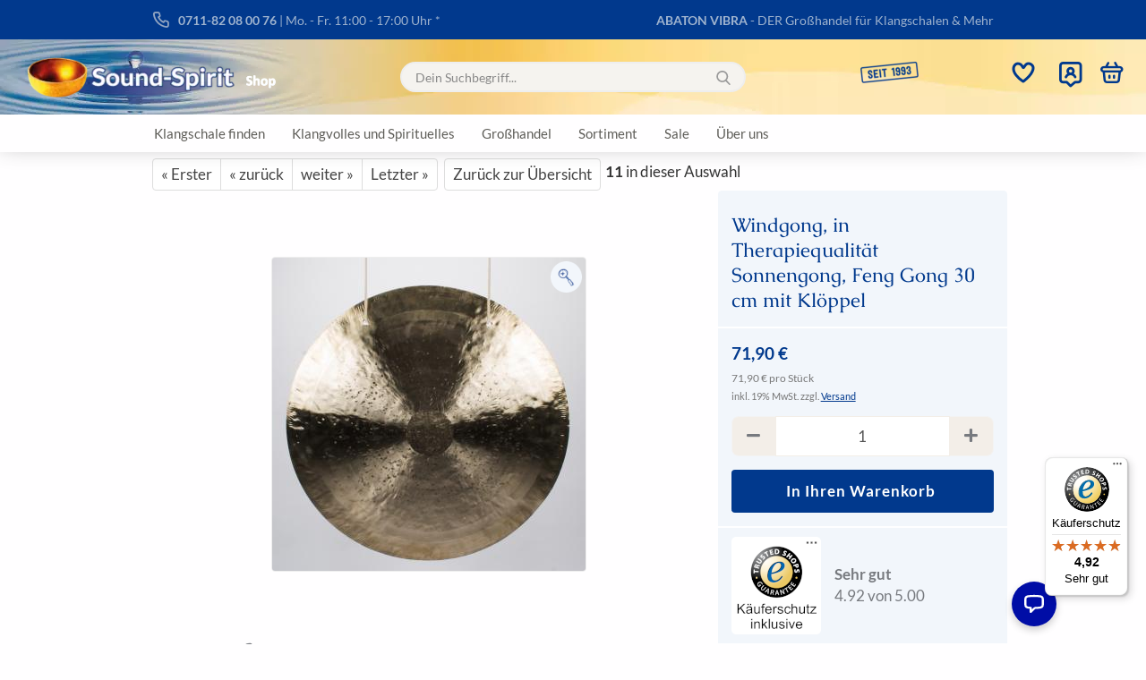

--- FILE ---
content_type: text/html; charset=utf-8
request_url: https://www.sound-spirit.de/shop/Windgong--Sonnengong--Feng-Gong-30-cm-mit-Kloeppel.html
body_size: 21846
content:
<!DOCTYPE html>
 <html xmlns="http://www.w3.org/1999/xhtml" dir="ltr" lang="de">
 <head>
 <meta name="viewport" content="width=device-width, initial-scale=1, minimum-scale=1">
<meta http-equiv="Content-Type" content="text/html; charset=utf-8" />
 <meta name="language" content="de" />
 <meta name="keywords" content="windgong,therapiequalität,sonnengong,feng,gong,klöppel,gongs,klanginstrumente,feng gong,sound,durchmesser,ton,in handarbeit getrieben,bronze,flachgong,höchster,qualität,kaufen,flach,instrument,klanginstrument,hören,wirkung,auswahl,messing,herz" />
 <meta name="description" content="Obwohl dieser Windgong nicht ganz so groß ist, hat er ein schönes Klangbild und ein gutes Schwingungsvermögen. Durch seine Größe lässt er sich gut transportieren und eignet sich auch sehr gut für die Aura-Arbeit. Der Windgong hat mehrere Bezeichnunge Ø 30 cm" />
 <title>Windgong, in Therapiequalität Sonnengong, Feng Gong 30 cm mit Klöppel im Sound-Spirit Shop | Seit 1993</title>
 <meta property="og:title" content="Windgong, in Therapiequalit&auml;t Sonnengong, Feng Gong 30 cm mit Kl&ouml;ppel" />
 <meta property="og:site_name" content="Sound-Spirit.de" />
 <meta property="og:locale" content="de_DE" />
 <meta property="og:type" content="product" />
 <meta property="og:description" content="Obwohl dieser Windgong nicht ganz so groß ist, hat er ein schönes Klangbild und ein gutes Schwingungsvermögen. Durch seine Größe lässt er sich gut transportieren und eignet sich auch sehr gut für die Aura-Arbeit. Der Windgong hat mehrere ..." />
 <meta property="og:image" content="https://img.sound-spirit.de/shop/images/product_images/original_images/GO-WI.jpg" />
 <script>
 /* Merkzettel-Herzchen Hover (index.html) */
 function herz_mouseover(img_element){if(img_element.src!="https://img.sound-spirit.de/shop/abaton/img/Icon_Herz_Highlight_User.png"){img_element.src="https://img.sound-spirit.de/shop/abaton/img/Icon_Herz_Highlight_Hover.png"}}
 function herz_mouseout(img_element){if(img_element.src=="https://img.sound-spirit.de/shop/abaton/img/Icon_Herz_Highlight_Hover.png"){img_element.src="https://img.sound-spirit.de/shop/abaton/img/Icon_Herz.png"}}
 </script>
 <base href="https://www.sound-spirit.de/shop/" />
 <link rel="shortcut icon" href="https://www.sound-spirit.de/shop/images/logos/favicon.ico" type="image/x-icon" />
 <link id="main-css" type="text/css" rel="stylesheet" href="public/theme/styles/system/main.min.css?bust=1764757231" />
 <meta name="robots" content="index,follow" />
 <link rel="canonical" href="https://www.sound-spirit.de/shop/Windgong--Sonnengong--Feng-Gong-30-cm-mit-Kloeppel.html" />
 <meta property="og:url" content="https://www.sound-spirit.de/shop/Windgong--Sonnengong--Feng-Gong-30-cm-mit-Kloeppel.html">
<script src="https://app.shoplytics.de/scripts/iTnyEqJgcYq7vd8bz0h9gXu7PpDNr9Vp3JsxrIKLOLZ2WEbkyWiFc4s2ttjUfYAf.js"></script>
<script src="https://pay.google.com/gp/p/js/pay.js"></script><script src="https://cdn.gambiohub.com/sdk/1.0.0/dist/bundle.js"></script><script>var payPalText = {"ecsNote":"Bitte w\u00e4hlen Sie ihre gew\u00fcnschte PayPal-Zahlungsweise.","paypalUnavailable":"PayPal steht f\u00fcr diese Transaktion im Moment nicht zur Verf\u00fcgung.","errorContinue":"weiter","continueToPayPal":"Weiter mit","errorCheckData":"Es ist ein Fehler aufgetreten. Bitte \u00fcberpr\u00fcfen Sie Ihre Eingaben."};var payPalButtonSettings = {"jssrc":"https:\/\/www.paypal.com\/sdk\/js?client-id=AVEjCpwSc-e9jOY8dHKoTUckaKtPo0shiwe_T2rKtxp30K4TYGRopYjsUS6Qmkj6bILd7Nt72pbMWCXe&commit=false&intent=capture&components=buttons%2Cmarks%2Cmessages%2Cfunding-eligibility%2Cgooglepay%2Capplepay%2Chosted-fields&integration-date=2021-11-25&enable-funding=paylater&merchant-id=W2LVPV9T2XMR8&currency=EUR","env":"live","commit":false,"style":{"label":"checkout","shape":"rect","color":"gold","layout":"vertical","tagline":false},"locale":"","fundingCardAllowed":true,"fundingELVAllowed":true,"fundingCreditAllowed":false,"createPaymentUrl":"https:\/\/www.sound-spirit.de\/shop\/shop.php?do=PayPalHub\/CreatePayment&initiator=ecs","authorizedPaymentUrl":"https:\/\/www.sound-spirit.de\/shop\/shop.php?do=PayPalHub\/AuthorizedPayment&initiator=ecs","checkoutUrl":"https:\/\/www.sound-spirit.de\/shop\/shop.php?do=PayPalHub\/RedirectGuest","createOrderUrl":"https:\/\/www.sound-spirit.de\/shop\/shop.php?do=PayPalHub\/CreateOrder&initiator=ecs","getOrderUrl":"https:\/\/www.sound-spirit.de\/shop\/shop.php?do=PayPalHub\/GetOrder","approvedOrderUrl":"https:\/\/www.sound-spirit.de\/shop\/shop.php?do=PayPalHub\/ApprovedOrder&initiator=ecs","paymentApproved":false,"developmentMode":false,"cartAmount":0};var jsShoppingCart = {"languageCode":"de","verifySca":"https:\/\/www.sound-spirit.de\/shop\/shop.php?do=PayPalHub\/VerifySca","jssrc":"https:\/\/www.paypal.com\/sdk\/js?client-id=AVEjCpwSc-e9jOY8dHKoTUckaKtPo0shiwe_T2rKtxp30K4TYGRopYjsUS6Qmkj6bILd7Nt72pbMWCXe&commit=false&intent=capture&components=buttons%2Cmarks%2Cmessages%2Cfunding-eligibility%2Cgooglepay%2Capplepay%2Chosted-fields&integration-date=2021-11-25&enable-funding=paylater&merchant-id=W2LVPV9T2XMR8&currency=EUR","env":"live","commit":false,"style":{"label":"checkout","shape":"rect","color":"gold","layout":"vertical","tagline":false},"locale":"","fundingCardAllowed":true,"fundingELVAllowed":true,"fundingCreditAllowed":false,"createPaymentUrl":"https:\/\/www.sound-spirit.de\/shop\/shop.php?do=PayPalHub\/CreatePayment&initiator=ecs","authorizedPaymentUrl":"https:\/\/www.sound-spirit.de\/shop\/shop.php?do=PayPalHub\/AuthorizedPayment&initiator=ecs","checkoutUrl":"https:\/\/www.sound-spirit.de\/shop\/shop.php?do=PayPalHub\/RedirectGuest","createOrderUrl":"https:\/\/www.sound-spirit.de\/shop\/shop.php?do=PayPalHub\/CreateOrder&initiator=ecs","getOrderUrl":"https:\/\/www.sound-spirit.de\/shop\/shop.php?do=PayPalHub\/GetOrder","approvedOrderUrl":"https:\/\/www.sound-spirit.de\/shop\/shop.php?do=PayPalHub\/ApprovedOrder&initiator=ecs","paymentApproved":false,"developmentMode":false,"cartAmount":0};var payPalBannerSettings = {};</script><script id="paypalconsent" type="application/json">{"purpose_id":null}</script><script src="GXModules/Gambio/Hub/Shop/Javascript/PayPalLoader.js?v=1730985563" async></script>
 </head>
 <body class="page-product-info"
 data-gambio-namespace="https://www.sound-spirit.de/shop/public/theme/javascripts/system"
 data-jse-namespace="https://www.sound-spirit.de/shop/JSEngine/build"
 data-gambio-controller="initialize"
 data-gambio-widget="input_number responsive_image_loader transitions header image_maps modal history dropdown core_workarounds anchor"
 data-input_number-separator=","
 >
 <div id="outer-wrapper" >
 <header id="header" class="navbar">
 <div id="topbar-container">
 <div class="navbar-topbar">
 <nav data-gambio-widget="menu link_crypter" data-menu-switch-element-position="false" data-menu-events='{"desktop": ["click"], "mobile": ["click"]}' data-menu-ignore-class="dropdown-menu">
 <table class="aba-topbar-table">
 <tr>
 <td class="aba-telefon-td">
 <a href="/shop/info/ueber-uns.html" title="Telefonische Klangschalen-Beratung Mo-Fr von 11 bis 17 Uhr. Für eine Beratung vor Ort bitte davor einen Termin vereinbaren." class="aba-header-telefon-link"><img loading=lazy src="https://img.sound-spirit.de/shop/abaton/img/Icon_Telefon.png" alt="Telefon Icon" width=19 height=18 style="width:19px;height:18px;margin-top:3px;" hspace="0" vspace="0" align="left"> <span class="aba-header-telefon">0711-82 08 00 76</span> <span class="aba-header-oeffnungszeiten">| Mo. - Fr. 11:00 - 17:00 Uhr *</span></a>
 </td>
 <td class="aba-preis-hinweis">&nbsp;</td>
 <td class="der-klangschalen-grosshaendler-td">
 <span class="der-klangschalen-grosshaendler-wrapper der-klangschalen-grosshaendler-lang"><span class="aba-abaton-vibra">ABATON VIBRA</span> <span class="aba-der-klangschalen-grosshaendler">- DER Gro&szlig;handel f&uuml;r Klangschalen &amp; Mehr</span></span>
 <span class="der-klangschalen-grosshaendler-wrapper der-klangschalen-grosshaendler-medium"><span class="aba-abaton-vibra">ABATON VIBRA</span> <span class="aba-der-klangschalen-grosshaendler">- Klangschalen &amp; Mehr</span></span>
 <span class="der-klangschalen-grosshaendler-wrapper der-klangschalen-grosshaendler-kurz"><span class="aba-abaton-vibra">ABATON VIBRA</span> <span class="aba-der-klangschalen-grosshaendler">- Klangschalen</span></span>
 </td>
 </tr>
 </table>
 </nav>
 </div>
 </div>
 <div class="inside">
 <div class="row">
 <div class="navbar-header">
 <a class="navbar-brand" href="https://www.sound-spirit.de/shop/" title="Sound-Spirit.de">
 <picture>
 <source srcset="https://img.sound-spirit.de/shop/abaton/img/logo/Sound_Spirit_Shop_Logo_280_x_45_2.webp" type="image/webp">
 <source srcset="https://img.sound-spirit.de/shop/abaton/img/logo/Sound_Spirit_Shop_Logo_280_x_45_2.png" type="image/png">
 <img loading=lazy src="https://img.sound-spirit.de/shop/abaton/img/logo/Sound_Spirit_Shop_Logo_280_x_45.png" alt="Sound-Spirit.de-Logo" class="img-responsive" width="280" height="45">
 </picture>
 </a>
 <div class="aba-mobile-buttons visible-xs" style="max-width:120px;position:absolute;top:0px;right:0px;z-Index:10">
 <table border="0" style="height:60px">
 <tr>
 <td style="text-align:center">
 <a href="/shop/wish_list.php" type="button" class="merkzettel-icon-mobile" style="display:inline-block;position:relative;padding:15px;">
 <img loading="eager" src="https://img.sound-spirit.de/shop/abaton/img/Icon_Herz.png" srcset="https://img.sound-spirit.de/shop/abaton/img/Icon_Herz.png 1x, https://img.sound-spirit.de/shop/abaton/img/Icon_Herz@2x.png 2x" alt="Merkliste" id="aba_wishlist_navbar_mobile" width="26" height="24" style="width:26px;height:24px" hspace="0" vspace="0" align="center">
 <span id="aba_wishlist_count_container" class="aba-wishlist-count-container"></span>
 </a>
 </td>
 <td style="text-align:center;padding-right:20px">
 <a href="/shop/shopping_cart.php" title="Zum Warenkorb" style="display:inline-block;position:relative;padding:15px;">
 <img loading="eager" src="https://img.sound-spirit.de/shop/abaton/img/Icon_Einkaufen.png" srcset="https://img.sound-spirit.de/shop/abaton/img/Icon_Einkaufen.png 1x, https://img.sound-spirit.de/shop/abaton/img/Icon_Einkaufen@2x.png 2x" alt="Warenkorb" width="26" height="24" style="width:26px;height:24px" hspace="0" vspace="0" align="center">
 <span id="aba_cart_count" class="cart-products-count hidden">
 0
 </span>
 </a>
 </td>
 </tr>
 </table>
 </div>
 </div>
 <div class="navbar-search collapse">
 <form action="advanced_search_result.php" method="get" data-gambio-widget="live_search">
 <div class="navbar-search-input-group input-group">
 <button type="submit">
 <svg version="1.1" id="Capa_1" xmlns="http://www.w3.org/2000/svg" xmlns:xlink="http://www.w3.org/1999/xlink" x="0px" y="0px" viewBox="0 0 56.966 56.966" style="enable-background:new 0 0 56.966 56.966;" xml:space="preserve" data-inject-url="https://www.sound-spirit.de/shop/public/theme/images/svgs/search.svg" loading="lazy" class="gx-search-input" alt="Lupe" style="fill: #999;width: 16px;height: 16px;">
<path d="M55.146,51.887L41.588,37.786c3.486-4.144,5.396-9.358,5.396-14.786c0-12.682-10.318-23-23-23s-23,10.318-23,23 s10.318,23,23,23c4.761,0,9.298-1.436,13.177-4.162l13.661,14.208c0.571,0.593,1.339,0.92,2.162,0.92 c0.779,0,1.518-0.297,2.079-0.837C56.255,54.982,56.293,53.08,55.146,51.887z M23.984,6c9.374,0,17,7.626,17,17s-7.626,17-17,17 s-17-7.626-17-17S14.61,6,23.984,6z"></path>
</svg>
 </button>
 <input type="text" name="keywords" placeholder="Dein Suchbegriff..." class="form-control search-input" autocomplete="off" />
 </div>
 <input type="hidden" value="1" name="inc_subcat" />
 <div class="search-result-container"></div>
 </form>
 </div>
 <div class="navbar-secondary hidden-xs">
 <div id="topbar-container">
 <div class="">
 <nav class="navbar-inverse" data-gambio-widget="menu link_crypter" data-menu-switch-element-position="false" data-menu-events='{"desktop": ["click"], "mobile": ["click"]}' data-menu-ignore-class="dropdown-menu">
 <ul class="nav navbar-nav">
 <li class="navbar-topbar-item hidden-xs aba-logo-item" style="overflow:visible">
 <a href="/shop/info/ueber-uns.html" class="dropdown-toggle" title="Über uns" style="text-align:center;">
 <picture>
 <source srcset="https://img.sound-spirit.de/wp-content/uploads/Klangschalen_Seminare_Klangmassage_seit_1993_Sound_Spirit_by_Abaton_Vibra_w65.webp" type="image/webp">
 <source srcset="https://img.sound-spirit.de/wp-content/uploads/Klangschalen_Seminare_Klangmassage_seit_1993_Sound_Spirit_by_Abaton_Vibra_w65.png">
 <img loading="eager" src="https://img.sound-spirit.de/wp-content/uploads/Klangschalen_Seminare_Klangmassage_seit_1993_Sound_Spirit_by_Abaton_Vibra_w65.png" height="24" width="65" alt="Klangschalen, Seminare, Klangmassage, Instrumente, Esoterika - Sound-Spirit by Abaton Vibra seit 1993" align="left" style="margin:0px;padding:0px" hsapce="0" vspace="0">
 </picture>
 </a>
 </li>
 <li class="navbar-topbar-item aba-navbar-topbar-item aba-navbar-topbar-item-wishlist">
 <a href="https://www.sound-spirit.de/shop/wish_list.php" class="dropdown-toggle aba-dropdown-toggle" title="Merkzettel anzeigen">
 <span class="cart-info-wrapper">
 <span id="aba_wishlist_count_container" class="aba-wishlist-count-container"></span>
 <span class="language-code hidden-xs">
 <img loading=lazy src="https://img.sound-spirit.de/shop/abaton/img/Icon_Herz.png" srcset="https://img.sound-spirit.de/shop/abaton/img/Icon_Herz.png 1x, https://img.sound-spirit.de/shop/abaton/img/Icon_Herz@2x.png 2x" alt="Merkliste" id="aba_wishlist_navbar" width="26" height="24" style="width:26px;height:24px" hspace="0" vspace="0" align="center">
 </span>
 <span class="visible-xs-inline">
 <span class="fa fa-heart-o"></span>
 </span>
 </span>
 <span class="topbar-label">Merkzettel</span>
 </a>
 </li>
 <li class="dropdown navbar-topbar-item">
 <a title="Anmeldung" href="/shop/Windgong--Sonnengong--Feng-Gong-30-cm-mit-Kloeppel.html#" class="dropdown-toggle" data-toggle-hover="dropdown">
 <span class="language-code hidden-xs">
 <img loading=lazy src="https://img.sound-spirit.de/shop/abaton/img/Icon_Profil.png" alt="Konto" width="26" height="29" style="width:26px;height:29px" hspace="0" vspace="0" align="center">
 </span>
 <span class="visible-xs-inline">
 <span class="fa fa-user-o"></span>
 </span>
 <span class="topbar-label">Kundenlogin</span>
 </a>
 <ul class="dropdown-menu dropdown-menu-login arrow-top">
 <li class="arrow"></li>
 <li class="dropdown-header hidden-xs">Kundenlogin</li>
 <li class="dropdown-header aba-login-info" style=""><b>Liebe Kunden und Händler</b>, wir verwenden ein <b>neues Sicherheitsverfahren</b>, das Ihre Daten noch besser schützt. <b>Bitte verwenden Sie als Benutzernamen Ihre E-Mail-Adresse (Händler bitte auch)</b>. Falls das Login mit Ihrem bisherigen Passwort nicht funktioniert bitten wir Sie sich über die -<b>Passwort vergessen?</b>- Funktion ein neues zu holen. Vielen Dank für Ihr Verständnis!</li>
 <li>
 <form action="https://www.sound-spirit.de/shop/login.php?action=process" method="post" class="form-horizontal">
 <input type="hidden" name="return_url" value="https://www.sound-spirit.de/shop/Windgong--Sonnengong--Feng-Gong-30-cm-mit-Kloeppel.html">
 <input type="hidden" name="return_url_hash" value="4e58a1cc6aeb0d646ca23acd0771fa7bce8c6e45620895f3fd75828f79f58739">
 <div class="form-group">
 <input autocomplete="username" type="email" id="box-login-dropdown-login-username" class="form-control" placeholder="E-Mail" name="email_address" />
 </div>
 <div class="form-group password-form-field" data-gambio-widget="show_password">
 <input autocomplete="current-password" type="password" id="box-login-dropdown-login-password" class="form-control" placeholder="Passwort" name="password" />
 <button class="btn show-password hidden" type="button">
 <i class="fa fa-eye" aria-hidden="true"></i>
 </button>
 </div>
 <div class="dropdown-footer row">
 <input type="submit" class="btn btn-primary btn-block" value="Anmelden" />
 <ul>
 <li>
 <a title="Konto erstellen" href="https://www.sound-spirit.de/shop/shop.php?do=CreateRegistree">
 Konto erstellen
 </a>
 </li>
 <li>
 <a title="Passwort vergessen?" href="https://www.sound-spirit.de/shop/password_double_opt.php">
 Passwort vergessen?
 </a>
 </li>
 </ul>
 </div>
 </form>
 </li>
 </ul>
 </li>
 <li class="dropdown navbar-topbar-item topbar-cart" data-gambio-widget="cart_dropdown">
 <a href="/shop/shopping_cart.php" title="Zum Warenkorb">
 <span class="cart-info-wrapper">
 <img loading=lazy src="https://img.sound-spirit.de/shop/abaton/img/Icon_Einkaufen.png" srcset="https://img.sound-spirit.de/shop/abaton/img/Icon_Einkaufen.png 1x, https://img.sound-spirit.de/shop/abaton/img/Icon_Einkaufen@2x.png 2x" alt="Warenkorb" width="26" height="24" style="width:26px;height:24px" hspace="0" vspace="0" align="center">
 <span class="topbar-label">
 <br />
 <span class="products">
 0,00 €
 </span>
 </span>
 <span id="cart_products_count_desktop" class="cart-products-count edge hidden">
 </span>
 </span>
 </a>
 </li>
 </ul>
 </nav>
 </div>
 </div>
 </div>
 </div>
 </div>
 <div id="offcanvas-cart-overlay"></div>
 <div id="offcanvas-cart-content">
 <button data-toggle="cart" class="offcanvas-cart-close c-hamburger c-hamburger--htx">
 <span></span>
 Menü
 </button>
 <ul class="dropdown-menu arrow-top cart-dropdown cart-empty">
 <li class="arrow"></li>
 <script>
 function ga4ViewCart() {
 console.log('GA4 is disabled');
 }
 </script>
 <li class="cart-dropdown-inside">
 <div class="cart-empty">
 Sie haben noch keine Artikel in Ihrem Warenkorb.
 </div>
 </li>
 </ul>
 </div>
 <noscript>
 <div class="alert alert-danger noscript-notice">
 JavaScript ist in Ihrem Browser deaktiviert. Aktivieren Sie JavaScript, um alle Funktionen des Shops nutzen und alle Inhalte sehen zu können.
 </div>
 </noscript>
 <div id="categories">
 <div class="navbar-collapse collapse">
 <nav class="navbar-default navbar-categories " data-gambio-widget="menu">
 <ul class="level-1 nav navbar-nav">
 <li class="level-1-child topmenu-content" data-id="top_custom-0">
 <a class="dropdown-toggle" href="https://www.sound-spirit.de/shop/info/klangschale-kaufen.html" target="" title="Klangschale finden">
 Klangschale finden
 </a>
 </li>
 <li class="level-1-child topmenu-content" data-id="top_custom-1">
 <a class="dropdown-toggle" href="/shop/Produkte-von-A-Z/" target="_top" title="Klangvolles und Spirituelles">
 Klangvolles und Spirituelles
 </a>
 </li>
 <li class="level-1-child topmenu-content" data-id="top_custom-2">
 <a class="dropdown-toggle" href="/shop/info/grosshandel.html" target="_self" title="Großhandel">
 Großhandel
 </a>
 </li>
 <li class="level-1-child topmenu-content" data-id="top_custom-3">
 <a class="dropdown-toggle" href="https://www.sound-spirit.de/shop/info/sortiment.html" target="" title="Sortiment">
 Sortiment
 </a>
 </li>
 <li class="level-1-child topmenu-content" data-id="top_custom-4">
 <a class="dropdown-toggle" href="/shop/angebote/" target="_top" title="Sale">
 Sale
 </a>
 </li>
 <li class="level-1-child topmenu-content" data-id="top_custom-5">
 <a class="dropdown-toggle" href="/shop/info/ueber-uns.html" target="_top" title="Über uns">
 Über uns
 </a>
 </li>
 <li class="dropdown dropdown-more" style="display: none">
 <a class="dropdown-toggle" href="#" title="">
 Weitere
 </a>
 <ul class="level-2 dropdown-menu ignore-menu"></ul>
 </li>
 </ul>
 </nav>
 </div>
 </div>
 </header>
 <button id="meco-overlay-menu-toggle" data-toggle="menu" class="c-hamburger c-hamburger--htx visible-xs-block">
 <span></span> Menü
 </button>
 <div id="meco-overlay-menu">
 <div class="meco-overlay-menu-search">
 <div class=" collapse">
 <form action="advanced_search_result.php" method="get" data-gambio-widget="live_search">
 <div class="- ">
 <button type="submit">
 <svg version="1.1" id="Capa_1" xmlns="http://www.w3.org/2000/svg" xmlns:xlink="http://www.w3.org/1999/xlink" x="0px" y="0px" viewBox="0 0 56.966 56.966" style="enable-background:new 0 0 56.966 56.966;" xml:space="preserve" data-inject-url="https://www.sound-spirit.de/shop/public/theme/images/svgs/search.svg" loading="lazy" class="gx-search-input" alt="Lupe" style="fill: #999;width: 16px;height: 16px;">
<path d="M55.146,51.887L41.588,37.786c3.486-4.144,5.396-9.358,5.396-14.786c0-12.682-10.318-23-23-23s-23,10.318-23,23 s10.318,23,23,23c4.761,0,9.298-1.436,13.177-4.162l13.661,14.208c0.571,0.593,1.339,0.92,2.162,0.92 c0.779,0,1.518-0.297,2.079-0.837C56.255,54.982,56.293,53.08,55.146,51.887z M23.984,6c9.374,0,17,7.626,17,17s-7.626,17-17,17 s-17-7.626-17-17S14.61,6,23.984,6z"></path>
</svg>
 </button>
 <input type="text" name="keywords" placeholder="Dein Suchbegriff..." class="form-control search-input" autocomplete="off" />
 </div>
 <input type="hidden" value="1" name="inc_subcat" />
 <div class="search-result-container"></div>
 </form>
 </div>
 </div>
 </div>
 <div id="wrapper">
 <div class="row">
 <div id="main">
 <div class="main-inside">
 <script type="application/ld+json">{"@context":"https:\/\/schema.org","@type":"BreadcrumbList","itemListElement":[{"@type":"ListItem","position":1,"name":"Startseite","item":"https:\/\/www.sound-spirit.de\/shop\/"},{"@type":"ListItem","position":2,"name":"Klanginstrumente","item":"https:\/\/www.sound-spirit.de\/shop\/Klanginstrumente\/"},{"@type":"ListItem","position":3,"name":"Gongs","item":"https:\/\/www.sound-spirit.de\/shop\/Klanginstrumente\/Klanginstrumente-Gongs\/"},{"@type":"ListItem","position":4,"name":"Flachgong","item":"https:\/\/www.sound-spirit.de\/shop\/Klanginstrumente\/Klanginstrumente-Gongs\/Klanginstrumente-Gongs-Flachgong\/"},{"@type":"ListItem","position":5,"name":"Windgong, in Therapiequalit\u00e4t Sonnengong, Feng Gong 30 cm mit Kl\u00f6ppel","item":"https:\/\/www.sound-spirit.de\/shop\/Windgong--Sonnengong--Feng-Gong-30-cm-mit-Kloeppel.html"}]}</script>
 <div id="breadcrumb_navi">
 <span class="breadcrumbEntry">
 <a href="https://www.sound-spirit.de/shop/" class="headerNavigation">
 <span>Startseite</span>
 </a>
 </span>
 <span class="breadcrumbSeparator"> &raquo; </span> <span class="breadcrumbEntry">
 <a href="https://www.sound-spirit.de/shop/Klanginstrumente/" class="headerNavigation">
 <span>Klanginstrumente</span>
 </a>
 </span>
 <span class="breadcrumbSeparator"> &raquo; </span> <span class="breadcrumbEntry">
 <a href="https://www.sound-spirit.de/shop/Klanginstrumente/Klanginstrumente-Gongs/" class="headerNavigation">
 <span>Gongs</span>
 </a>
 </span>
 <span class="breadcrumbSeparator"> &raquo; </span> <span class="breadcrumbEntry">
 <a href="https://www.sound-spirit.de/shop/Klanginstrumente/Klanginstrumente-Gongs/Klanginstrumente-Gongs-Flachgong/" class="headerNavigation">
 <span>Flachgong</span>
 </a>
 </span>
 <span class="breadcrumbSeparator"> &raquo; </span> <span class="breadcrumbEntry">
 <span>Windgong, in Therapiequalität Sonnengong, Feng Gong 30 cm mit Klöppel</span>
 </span>
 </div>
<div class="aba-product-info-section">
<div class="container">
 <div id="product_navigation" class="panel-pagination">
 <nav>
 <ul class="pagination">
 <li>
 <a href="Windgong--Sonnengong--Feng-Gong-20-cm-mit-Kloeppel.html">&laquo; Erster</a>
 </li>
 <li>
 <a href="windgong-in-therapiequalitaet-sonnengong-feng-gong-25-cm-mit-kloeppel.html">&laquo; zurück</a>
 </li>
 <li>
 <a href="windgong-in-therapiequalitaet-sonnengong-feng-gong-35-cm-mit-kloeppel.html">weiter &raquo;</a>
 </li>
 <li>
 <a href="Windgong--Sonnengong--Feng-Gong-80-cm-mit-Kloeppel.html">Letzter &raquo;</a>
 </li>
 </ul>
 <span><strong>11</strong> in dieser Auswahl</span>
 <ul class="pagination aba-pagination">
 <li>
 <a href="Klanginstrumente/Klanginstrumente-Gongs/Klanginstrumente-Gongs-Flachgong/">Zurück zur Übersicht</a>
 </li>
 </ul>
 </nav>
 </div>
 <script type="application/ld+json">
 {"@context":"http:\/\/schema.org","@type":"Product","name":"Windgong, in Therapiequalit\u00e4t Sonnengong, Feng Gong 30 cm mit Kl\u00f6ppel","description":"Obwohl dieser Windgong nicht ganz so gro\u00df ist, hat er ein sch\u00f6nes Klangbild und ein gutes Schwingungsverm\u00f6gen.Durch seine Gr\u00f6\u00dfe l\u00e4sst er sich gut transportieren und eignet sich auch sehr gut f\u00fcr die Aura-Arbeit.Der Windgong hat mehrere Bezeichnungen. Man findet diesen auch unter der Bezeichnung Flachgong, Fen-Gong oder Sonnengong.Windgongs sind sch\u00f6ne und m\u00e4chtige Klanginstrumente, die durch ihren satten Ton jeden Raum gut mit ihrer Schwingung ausf\u00fcllen. Gleichzeitig bietet ihre sch\u00f6ne gl\u00e4nzende Oberfl\u00e4che einen tollen Blickfang f\u00fcr jeden Raum.Alle Gongs sind in ausgezeichneter und vor allem von ausgesuchter Quali\u00e4t.Jeder Gong wurde mehrfach getestet, ob er Therapieanspr\u00fcchen gen\u00fcgt.Das macht zwar den Preis etwas h\u00f6her, wir sind aber nicht bereit Ihnen mittelm\u00e4\u00dfige Gongs anzubieten, mit denen wir nicht selber bereit w\u00e4ren zu arbeiten.Nach 30 Jahren Gongarbeit kennen wir die Anspr\u00fcche von Klangarbeitern und m\u00f6chten diese bedienen.Aus dem \"alle Gongs m\u00fcssen m\u00f6glichst billig sein\" Markt haben wir uns vor Jahrzehnten zur\u00fcckgezogen.Sie finden bei uns nur Gongs in hoher Qualit\u00e4t, die teilweise an die der bekannten deutschen Manufakturen heranreichen.Durchmesser: 30 cmAuf dem Foto ist ein vergleichbarer Gong dargestellt. Der hier hinterlegte Sound ist ein Klangbeispiel!Klang Windgong 30 cm anh\u00f6ren:","image":["https:\/\/img.sound-spirit.de\/shop\/images\/product_images\/info_images\/GO-WI.jpg"],"url":"https:\/\/www.sound-spirit.de\/shop\/Windgong--Sonnengong--Feng-Gong-30-cm-mit-Kloeppel.html","itemCondition":"NewCondition","offers":{"@type":"Offer","availability":"InStock","price":"71.90","priceCurrency":"EUR","priceSpecification":{"@type":"http:\/\/schema.org\/UnitPriceSpecification","price":"71.90","priceCurrency":"EUR","valueAddedTaxIncluded":true,"referenceQuantity":{"@type":"QuantitativeValue","value":"1.0000","unitText":"St\u00fcck"}},"url":"https:\/\/www.sound-spirit.de\/shop\/Windgong--Sonnengong--Feng-Gong-30-cm-mit-Kloeppel.html","priceValidUntil":"2100-01-01 00:00:00","gtin13":"4052374760239"},"model":"GO-WI-30","sku":"GO-WI-30","gtin13":"4052374760239"}
 </script>
 <div class="product-info product-info-default row">
 <div id="product_image_layer">
 <div class="product-info-layer-image">
 <div class="product-info-image-inside">
 <script>
 window.addEventListener('DOMContentLoaded', function(){
 $.extend(true, $.magnificPopup.defaults, {
 tClose: 'Schlie&szlig;en (Esc)', // Alt text on close button
 tLoading: 'L&auml;dt...', // Text that is displayed during loading. Can contain %curr% and %total% keys
 gallery: {
 tPrev: 'Vorgänger (Linke Pfeiltaste)', // Alt text on left arrow
 tNext: 'Nachfolger (Rechte Pfeiltaste)', // Alt text on right arrow
 tCounter: '%curr% von %total%' // Markup for "1 of 7" counter
 }
 });
 });
 </script>
 <div>
 <div id="product-info-layer-image" class="swiper-container" data-gambio-_widget="swiper" data-swiper-target="" data-swiper-controls="#product-info-layer-thumbnails" data-swiper-slider-options='{"breakpoints": [], "initialSlide": 0, "pagination": ".js-product-info-layer-image-pagination", "nextButton": ".js-product-info-layer-image-button-next", "prevButton": ".js-product-info-layer-image-button-prev", "effect": "fade", "autoplay": null, "initialSlide": ""}' >
 <div class="swiper-wrapper" >
 <div class="swiper-slide" >
 <div class="swiper-slide-inside ">
 <img loading=lazy class="img-responsive"
 src="https://img.sound-spirit.de/shop/images/product_images/popup_images/GO-WI.jpg"
 alt="Windgong, in Therapiequalität Sonnengong, Feng Gong 30 cm mit Klöppel" title="Windgong, in Therapiequalität Sonnengong, Feng Gong 30 cm mit Klöppel" data-magnifier-src="https://img.sound-spirit.de/shop/images/product_images/popup_images/GO-WI.jpg" />
 </div>
 </div>
 </div>
 <script type="text/mustache">
 <template>
 {{#.}}
 <div class="swiper-slide {{className}}">
 <div class="swiper-slide-inside">
 <img loading=lazy {{{srcattr}}} alt="{{title}}" title="{{title}}" />
 </div>
 </div>
 {{/.}}
 </template>
 </script>
 </div>
 </div>
 </div>
 </div>
 </div>
 <div class="product-info-content col-xs-12">
 <div class="row">
 <div class="product-info-title-mobile col-xs-12 visible-xs-block visible-sm-block">
 <span>Windgong, in Therapiequalität Sonnengong, Feng Gong 30 cm mit Klöppel</span>
 <div>
 </div>
 </div>
 <div class="product-info-stage col-xs-12 col-md-8 centered">
 <div id="image-collection-container">
 <div class="product-info-image has-zoom" data-gambio-widget="image_gallery_lightbox magnifier" data-magnifier-target=".magnifier-target">
 <div class="product-info-image-inside">
 <script>
 window.addEventListener('DOMContentLoaded', function(){
 $.extend(true, $.magnificPopup.defaults, {
 tClose: 'Schlie&szlig;en (Esc)', // Alt text on close button
 tLoading: 'L&auml;dt...', // Text that is displayed during loading. Can contain %curr% and %total% keys
 gallery: {
 tPrev: 'Vorgänger (Linke Pfeiltaste)', // Alt text on left arrow
 tNext: 'Nachfolger (Rechte Pfeiltaste)', // Alt text on right arrow
 tCounter: '%curr% von %total%' // Markup for "1 of 7" counter
 }
 });
 });
 </script>
 <div>
 <div id="product_image_swiper" class="swiper-container" data-gambio-widget="swiper" data-swiper-target="" data-swiper-controls="#product_thumbnail_swiper, #product_thumbnail_swiper_mobile" data-swiper-slider-options='{"breakpoints": [], "initialSlide": 0, "pagination": ".js-product_image_swiper-pagination", "nextButton": ".js-product_image_swiper-button-next", "prevButton": ".js-product_image_swiper-button-prev", "effect": "fade", "autoplay": null}' >
 <div class="swiper-wrapper" >
 <div class="swiper-slide" >
 <div class="swiper-slide-inside ">
 <a
 href="https://img.sound-spirit.de/shop/images/product_images/popup_images/GO-WI.jpg"
 title="Windgong, in Therapiequalität Sonnengong, Feng Gong 30 cm mit Klöppel"
 >
 <div class="aba-lupe"><img loading=lazy src="https://img.sound-spirit.de/shop/abaton/img/Lupe_Button_35.png" alt="Lupe"></div>
 <img class="img-responsive"
 src="https://img.sound-spirit.de/shop/images/product_images/info_images/GO-WI.jpg"
 alt="Windgong, in Therapiequalität Sonnengong, Feng Gong 30 cm mit Klöppel" title="Windgong, in Therapiequalität Sonnengong, Feng Gong 30 cm mit Klöppel" data-magnifier-src="https://img.sound-spirit.de/shop/images/product_images/popup_images/GO-WI.jpg" />
 </a>
 </div>
 </div>
 </div>
 <script type="text/mustache">
 <template>
 {{#.}}
 <div class="swiper-slide {{className}}">
 <div class="swiper-slide-inside">
 <img loading=lazy {{{srcattr}}} alt="{{title}}" title="{{title}}" />
 </div>
 </div>
 {{/.}}
 </template>
 </script>
 </div>
 </div>
 </div>
 <input type="hidden" id="current-gallery-hash" value="f3066971a86e7093ba658377e2137be8">
 </div>
 </div>
 <div id="aba_sound_wrapper_8740" class="aba-sound-wrapper" style="overflow:hidden"><div id="aba_sound_player_8740" class="aba-sound1">
 <div class="aba-sound-jetzt-anhoeren"><img loading=lazy src="https://img.sound-spirit.de/shop/abaton/img/Jetzt_Reinhoeren.png" align="left" class="img-responsive" alt="Pfeil - Jetzt reinhören"></div>
 <div class="aba-sound1-player">
 <audio class="listing_player js-player" id="audio_listing_player_8740_1">
 <source src="https://www.sound-spirit.de/shop/sound/GO-WI-30.mp3" type="audio/mpeg">
 Ihr Browser unterstützt leider kein HTML5-Audio. Sie können sich den Sound alternativ in einem neuen Tab anhören, wenn Sie auf folgenden Link klicken: <a href="https://www.sound-spirit.de/shop/sound/GO-WI-30.mp3" target="_blank">Sound-Link</a>
 </audio>
 </div>
 </div></div>
 </div>
 <div class="product-info-details col-xs-12 col-md-4" data-gambio-widget="stickybox cart_handler product_min_height_fix" data-cart_handler-page="product-info">
 <div class="loading-overlay"></div>
 <div class="magnifier-overlay"></div>
 <div class="magnifier-target">
 <div class="preloader"></div>
 </div>
 <form action="product_info.php?gm_boosted_product=Windgong--Sonnengong--Feng-Gong-30-cm-mit-Kloeppel&amp;products_id=8740&amp;action=add_product" class="form-horizontal js-product-form product-info">
 <input type="hidden" id="update-gallery-hash" name="galleryHash" value="">
 <div class="hidden-xs hidden-sm ribbon-spacing">
 </div>
 <div class="aba-h1-section">
 <h1 class="product-info-title-desktop">Windgong, in Therapiequalität Sonnengong, Feng Gong 30 cm mit Klöppel</h1>
 </div>
 <div class="cart-error-msg alert alert-danger" role="alert"></div>
 <div class="price-container">
 <div class="price-calc-container" id="attributes-calc-price">
 <div class="aba-price-calc-container">
 <div class="row aba-price-calc-container-row">
 <div class="col-md-6 aba-preis-col">
 <div class="current-price-container">
 71,90 €
 <br />
 <span class="tax-shipping-text gm_products_vpe products-vpe">
 71,90 € pro Stück
 </span>
 <br />
 </div>
 <p class="tax-shipping-text text-small">
 inkl. 19% MwSt. zzgl.
 <a class="gm_shipping_link lightbox_iframe" href="https://www.sound-spirit.de/shop/popup/versand-und-zahlungsbedingungen.html"
 target="_self"
 rel="nofollow"
 data-modal-settings='{"title":"Versand", "sectionSelector": ".content_text", "bootstrapClass": "modal-lg"}'>
 <span style="text-decoration:underline">Versand</span>
 </a>
 </p>
 </div>
 <div class="col-md-6 aba-mengeneingabe-col">
 <div class="input-number" data-type="float" data-stepping="1">
 <div class="input-group">
 <a class="btn btn-default btn-lg btn-minus"><span class="fa fa-minus"></span></a>
 <input type="number" step="1" class="form-control input-lg pull-right js-calculate-qty" value="1" id="attributes-calc-quantity" name="products_qty" />
 <a class="input-group-btn btn btn-default btn-lg btn-plus"><span class="fa fa-plus"></span></a>
 </div>
 </div>
 </div>
 </div>
 </div>
 <div class="aba-warenkorb-container">
 <div class="row">
 <input type="hidden" name="products_id" id="products-id" value="8740" />
 <div style="margin-left:15px;margin-right:15px;">
 <input name="btn-add-to-cart" type="submit" class="btn btn-lg btn-block js-btn-add-to-cart btn-buy" value="In Ihren Warenkorb" title="In Ihren Warenkorb" />
 <button name="btn-add-to-cart-fake" onClick="void(0)" class="btn btn-lg btn-buy btn-block btn-add-to-cart-fake " value="" title="In Ihren Warenkorb" style="display: none;">In Ihren Warenkorb</button>
 </div>
 </div>
 </div>
 <div class="row" style="background:#F2F6FB;">
 <div class="button-container"></div>
 </div>
 <div class="row">
 <div class="product-info-links">
 </div>
 <script id="product-details-text-phrases" type="application/json">
 {
 "productsInCartSuffix": " Artikel im Warenkorb", "showCart": "Warenkorb anzeigen"
 }
 </script>
 </div>
 </div>
 </div>
 <table class="aba-extra-info-table">
 <tr>
 <td class="aba-trusted-product-detail-td" colspan="2">
 <table cellspacing="0" cellpadding="0" border="0" class="aba-kaeuferschutz-table">
 <tr>
 <td class="aba-kaeuferschutz-table-icon">
 <a href="https://www.trustedshops.de/bewertung/info_X14E7E4C3EF29B13F996D116FF6994A3A.html?utm_source=shop&utm_medium=link&utm_content=menu_all_reviews__full&utm_campaign=trustbadge_minimised" title="Unsere Bewertungen" target="_blank" noreferrer noopener><img loading=lazy src="https://img.sound-spirit.de/shop/abaton/img/Kaeuferschutz_inklusive_100.png" alt="Inklusive Käuferschutz" width="100" height="109"></a>
 </td>
 <td class="aba-kaeuferschutz-table-bewertungen">
 <a href="https://www.trustedshops.de/bewertung/info_X14E7E4C3EF29B13F996D116FF6994A3A.html?utm_source=shop&utm_medium=link&utm_content=menu_all_reviews__full&utm_campaign=trustbadge_minimised" title="Unsere Bewertungen" target="_blank" noreferrer noopener><div class="trusted-shop-bewertung"><div class="aba-trusted-shop-note">Sehr gut</div><div class="aba-trusted-shop-ergebnis">4.92 von 5.00</div></div></a>
 </td>
 </tr>
 </table>
 </td>
 </tr>
 <tr>
 <td class="aba-extra-info-icon">
 <img loading=lazy src="https://img.sound-spirit.de/shop/abaton/img/Lieferzeit_Icon.png" alt="Lastwagen">
 </td>
 <td class="aba-extra-info aba-extra-info-lieferzeit">
 <span class="products-shipping-time-value">
 <b>Lieferzeit</b> ca. 3-4 Tage
 </span>
 <a class="js-open-modal text-small" data-modal-type="iframe" data-modal-settings='{"title": "Lieferzeit:"}' href="popup/versand-und-zahlungsbedingungen.html" rel="nofollow">
 (Ausland abweichend)
 </a>
 </td>
 </tr>
 <tr>
 <td class="aba-extra-info-icon">
 <a class="btn-product-question" data-gambio-widget="product_question" data-product_question-product-id="8740" alt="Frage" title="Frage zum Produkt stellen"><img loading=lazy src="https://img.sound-spirit.de/shop/abaton/img/Fragen_zum_Produkt_Icon.png" alt="Fragen Icon"></a>
 </td>
 <td class="aba-extra-info aba-extra-info-fragelink">
 <a class="btn-product-question" data-gambio-widget="product_question" data-product_question-product-id="8740" title="Frage zum Produkt stellen">Fragen zum Produkt?</a>
 </td>
 </tr>
 <tr>
 <td class="aba-extra-info-icon aba-extra-info-icon-artikelnummer">
 <img loading=lazy src="https://img.sound-spirit.de/shop/abaton/img/Nummer_Icon.png" alt="Artikelnummer">
 </td>
 <td class="aba-extra-info aba-extra-info-artikelnummer">
 <b>Art.-Nr.</b> GO-WI-30
 </td>
 </tr>
 <tr>
 <td class="aba-extra-info-icon aba-extra-info-icon-artikelnummer">
 <a href="/shop/produkt2pdf.php?pid=8740" title="Produkt als PDF drucken" target="_blank" rel="nofollow noreferrer noopener"><img loading=lazy src="https://img.sound-spirit.de/shop/abaton/img/PDF_drucken.png" width="24" height="25" alt="Drucker Icon"></a>
 </td>
 <td class="aba-extra-info aba-extra-info-artikelnummer">
 <a href="/shop/produkt2pdf.php?pid=8740" title="Produkt als PDF drucken" rel="nofollow noreferrer noopener" target="_blank">PDF-Produktinfos <b>drucken</b></a>
 </td>
 </tr>
 <tr>
 <td class="aba-extra-info-icon aba-extra-info-icon-wishlist">
 <span title="Zu Deinem Merkzettel hinzufügen"><a href="#" class="btn-wishlist" title="Zu Deinem Merkzettel hinzufügen"><img loading=lazy id="merken_img_" src="https://img.sound-spirit.de/shop/abaton/img/Merkzettel_Icon.png" alt="Herz"></a></span>
 </td>
 <td class="aba-extra-info aba-extra-info-wishlist">
 <a href="#" class="btn-wishlist" title="Zu Deinem Merkzettel hinzufügen" style="color:#4772B1">Auf den <b>Merkzettel</b></a>
 </td>
 </tr>
 </table>
 </form>
 </div>
 </div>
 </div>
 </div>
</div>
</div>
<section id="Produktbeschreibung" class="aba-section-m aba-produktbeschreibung-section">
 <div class="tf_abs tf_hide tb_row_frame tb_row_frame_top "></div>
 <div class="container">
 <div class="row">
 <div class="col-md-7 text-left">
 <h2 class="aba-home-headline" style="text-align:left">Produktbeschreibung</h2>
 <div class="info-text"><strong>Obwohl dieser Windgong nicht ganz so groß ist, hat er ein schönes Klangbild und ein gutes Schwingungsvermögen.<br>Durch seine Größe lässt er sich gut transportieren und eignet sich auch sehr gut für die Aura-Arbeit.</strong><br><br>Der Windgong hat mehrere Bezeichnungen. Man findet diesen auch unter der Bezeichnung Flachgong, Fen-Gong oder Sonnengong.<br><br>Windgongs sind schöne und mächtige Klanginstrumente, die durch ihren satten Ton jeden Raum gut mit ihrer Schwingung ausfüllen. Gleichzeitig bietet ihre schöne glänzende Oberfläche einen tollen Blickfang für jeden Raum.<br><br>Alle Gongs sind in ausgezeichneter und vor allem von ausgesuchter Qualiät.<br>Jeder Gong wurde mehrfach getestet, ob er Therapieansprüchen genügt.<br>Das macht zwar den Preis etwas höher, wir sind aber nicht bereit Ihnen mittelmäßige Gongs anzubieten, mit denen wir nicht selber bereit wären zu arbeiten.<br>Nach 30 Jahren Gongarbeit kennen wir die Ansprüche von Klangarbeitern und möchten diese bedienen.<br>Aus dem "alle Gongs müssen möglichst billig sein" Markt haben wir uns vor Jahrzehnten zurückgezogen.<br><br>Sie finden bei uns nur Gongs in hoher Qualität, die teilweise an die der bekannten deutschen Manufakturen heranreichen.<br><br>Durchmesser: 30 cm<br><br>Auf dem Foto ist ein vergleichbarer Gong dargestellt. Der hier hinterlegte Sound ist ein Klangbeispiel!</div>
 </div>
 <div class="col-md-5 aba-keine-schale-eigenschaften-col">
 <div class="aba-eigenschaften-wrapper"><h3 class="aba-eigenschaften-headline">Eigenschaften</h3><div class="table-responsive"><table class="table aba-eigenschaften-table"><tr><th>Gewicht</th><td style="width:100%">Ca. 830 gr</td></tr><tr><th>Durchmesser</th><td style="width:100%">Ca. 30 cm</td></tr><tr><th class="aba-feature-name">Herstellung</th><td style="width:100%">In Handarbeit getrieben</td></tr><tr><th class="aba-feature-name">Material</th><td style="width:100%">Bronze</td></tr></table></div><h3 class="aba-eigenschaften-headline">Produktsicherheit</h3><div class="table-responsive"><table class="table aba-eigenschaften-table"><tr>
 <th valign="top">
 Hersteller, Importeur
 </th>
 <td valign="top" style="width:100%">
 ABATON VIBRA<br> Hornbergstraße 35<br> DE 70794 Filderstadt<br> www.sound-spirit.de
 </td>
 </tr></table></div></div> </div>
 </div>
 </div>
</section>
<section id="Passendes_Zubehoer" class="aba-section-l aba-passendes-zubehoer-section">
 <div class="tf_abs tf_hide tb_row_frame tb_row_frame_top "></div>
 <div class="container">
 <div class="row">
 <div class="product-info-listings col-xs-12 clearfix" data-gambio-widget="product_hover">
 <h2>Dazu passt</h2>
 <div class="productlist productlist-swiper row">
 <div >
 <div id="cross_selling" class="swiper-container" data-gambio-widget="swiper" data-swiper-auto-off="true" data-swiper-slider-options="{&quot;slidesPerView&quot;:5,&quot;autoplay&quot;:false,&quot;usePreviewBullets&quot;:true,&quot;centeredSlides&quot;:false,&quot;breakpoints&quot;:{&quot;480&quot;:{&quot;usePreviewBullets&quot;:true,&quot;slidesPerView&quot;:1,&quot;centeredSlides&quot;:true},&quot;768&quot;:{&quot;usePreviewBullets&quot;:true,&quot;slidesPerView&quot;:2,&quot;centeredSlides&quot;:false},&quot;992&quot;:{&quot;usePreviewBullets&quot;:true,&quot;slidesPerView&quot;:3,&quot;centeredSlides&quot;:false},&quot;1200&quot;:{&quot;usePreviewBullets&quot;:true,&quot;slidesPerView&quot;:5,&quot;centeredSlides&quot;:false},&quot;10000&quot;:{&quot;usePreviewBullets&quot;:true,&quot;slidesPerView&quot;:5,&quot;centeredSlides&quot;:false}},&quot;nextButton&quot;:&quot;.js-cross_selling-button-next&quot;,&quot;prevButton&quot;:&quot;.js-cross_selling-button-prev&quot;,&quot;pagination&quot;:&quot;.js-cross_selling-pagination&quot;}" >
 <div class="swiper-wrapper" >
 <div class="product-container swiper-slide "
 data-index="cross_selling-18083">
 <form class="product-tile no-status-check">
 <div class="inside">
 <div class="content-container">
 <div class="content-container-inner">
 <figure class="image" id="cross_selling-18083_img">
 <span title="Gongklöppel zum Anreiben, Ø 45 mm, Länge: 28 cm" class="product-hover-main-image product-image">
 <picture>
 <source srcset="https://img.sound-spirit.de/shop/images/product_images/info_images/GO-KL-R45_1.webp" type="image/webp">
 <source srcset="https://img.sound-spirit.de/shop/images/product_images/info_images/GO-KL-R45_1.jpg" type="image/jpg">
 <img loading=lazy src="https://img.sound-spirit.de/shop/images/product_images/info_images/GO-KL-R45_1.jpg" alt="Gongklöppel zum Anreiben, Ø 45 mm, Länge: 28 cm" height="350" width="auto" class="img-responsive hallo">
 </picture>
 </span>
 </figure>
 <div>
 <table class="aba-listing-sound-wishlist-table" border="0" style="margin:0 auto;width:100%;max-width:100%">
 <tr>
 <td class="aba-listing-wishlist-td" style="text-align:center" valign="bottom">
 <span style="z-Index:20000" id="merken_18083" title="Merken" class="aba-herzchen-listing"><img id="merken_img_18083" src="https://img.sound-spirit.de/shop/abaton/img/Icon_Herz.png" alt="Herzchen" width="24" height="24" style="width:24px;height:24px;" decoding="async" loading="lazy" onmouseover="herz_mouseover(this);" onmouseout="herz_mouseout(this);"></span>
 <script>
 document.getElementById("merken_18083").addEventListener("mousedown",function(){
 wishlist_add_by_ajax(18083);
 },true);
 </script>
 </td>
 </tr>
 </table>
 </div>
 <div class="title-description">
 <div class="title">
 <a href="https://www.sound-spirit.de/shop/Gongkloeppel-zum-Anreiben----45-mm--Laenge--28-cm.html" title="Sehr gut geeignet zum Anreiben von Gongs &amp; Quarzklangschalen! Ø 4,5 cm" class="product-url ">
 Gongklöppel zum Anreiben, Ø 45 mm, Länge: 28 cm
 </a>
 </div>
 </div>
 <div class="price-tax">
 <div class="price">
 <span class="current-price-container" title="Sehr gut geeignet zum Anreiben von Gongs &amp; Quarzklangschalen! Ø 4,5 cm">
 10,29 €
 <br />
 <span class="gm_products_vpe products-vpe">
 10,29 € pro Stück
 </span>
 </span>
 </div>
 <div class="additional-container">
 </div>
 <div class="cart-error-msg alert alert-danger hidden hidden-grid" role="alert"></div>
 <div class="button-input hidden-grid" >
 <input type="hidden" name="products_id" value="18083" />
 </div>
 </div>
 </div>
 </div>
 </div>
 </form>
 </div>
 <div class="js-cross_selling-pagination swiper-pagination"></div>
 </div>
 <script type="text/mustache">
 <template>
 {{#.}}
 <div class="swiper-slide {{className}}">
 <div class="swiper-slide-inside">
 <img loading=lazy class="img-responsive" {{{srcattr}}} alt="{{title}}" title="{{title}}" data-magnifier-src="{{src}}" />
 </div>
 </div>
 {{/.}}
 </template>
 </script>
 </div>
 <div class="js-cross_selling-button-prev swiper-button-prev"></div>
 <div class="js-cross_selling-button-next swiper-button-next"></div>
 </div>
 </div>
 </div>
 </div>
 </div>
</section>
<section class="aba-testiomonials-section"><div class="aba-testimonials-headline-container"><h3>Was sagen andere Kunden zu Ihrer Lieferung von Sound-Spirit?</h3></div><div class="aba-testiomonials"><div class="bubble">
 <blockquote>Der Gong dient als Essensgong und hat einen guten lauten Klang, der aber auch nicht dröhnt, wenn man ihn fester anschlägt. Super Preis-Leistung und ein Hersteller, der auch auf die Herkunft und stabile Lieferbeziehungen zum Hersteller achtet.
 </blockquote>
 <div></div>
 <cite>Anonym am 30.03.2025 via verifizierte Trusted Shop</cite>
 </div><div class="bubble no-fouc">
 <blockquote>Wie immer toller Service<br />
Sehr gut verpackt - schnelle Lieferung und ein wunderschöner Klang - auch die Schwingungen. Es ist sehr hilfreich, dass man sich den Klang auf Ihrer Homepage anhören kann. Habe große Freude daran.
 </blockquote>
 <div></div>
 <cite>Anonym am 06.07.2025 via verifizierte Trusted Shop</cite>
 </div><div class="bubble no-fouc">
 <blockquote>Planetenklangschale mit OM <br />
Die Klangschale, die ich erworben habe, dient hauptsächlich zur Beruhigung meines Nervensystems. Der Ton ist wunderbar. Bei der Auswahl der passenden Klangschale hat mir besonders gut die Beschreibung der einzelnen Schalen geholfen und die Möglichkeit in den Klang reinzuhören.
 </blockquote>
 <div></div>
 <cite>Anonym am 22.09.2025 via <a href="https://www.trustedshops.de/bewertung/info_X14E7E4C3EF29B13F996D116FF6994A3A.html" target="_blank" style="text-decoration:none" title="Unsere Bewertungen via Trusted-Shop">verifizierte Trusted Shop</a></cite>
 </div><div class="bubble no-fouc">
 <blockquote>Die Abwicklung sehr herzlich, sehr hilfsbereit. Schneller Versand und vollkommen unkompliziert. Ich möchte mich recht herzlich beim ganzen Team bedanken. Das war nicht die letzte Klangschale die ich bei Sound-Spirit bestellt habe. VIELEN DANK.
 </blockquote>
 <div></div>
 <cite>Kurt S. am 09.01.2025 via <a href="https://www.trustedshops.de/bewertung/info_X14E7E4C3EF29B13F996D116FF6994A3A.html" target="_blank" style="text-decoration:none" title="Unsere Bewertungen via Trusted-Shop">verifizierte Trusted Shop</a></cite>
 </div><div class="bubble no-fouc">
 <blockquote>So erwarte ich Online Handel ! <br />
Bestellt - Bezahlt - Lieferstatus - Geliefert<br />
Produkt hält, was es verspricht! Vielen Dank
 </blockquote>
 <div></div>
 <cite>A.E. am 13.11.2025 via <a href="https://www.trustedshops.de/bewertung/info_X14E7E4C3EF29B13F996D116FF6994A3A.html" target="_blank" style="text-decoration:none" title="Unsere Bewertungen via Trusted-Shop">verifizierte Trusted Shop</a></cite>
 </div><div class="bubble no-fouc">
 <blockquote>Mir hat gefallen, den Klang der Schalen vor dem Kauf hören zu können, die Informationen zu den Schalen und dass Eure Verpackung gebraucht war !!!!!
 </blockquote>
 <div></div>
 <cite>Anonym am 09.03.2022 via <a href="https://www.trustedshops.de/bewertung/info_X14E7E4C3EF29B13F996D116FF6994A3A.html" target="_blank" style="text-decoration:none" title="Unsere Bewertungen via Trusted-Shop">verifizierte Trusted Shop</a></cite>
 </div></div></section>
<section id="Produkt_bekannt_machen" class="aba-produkt_bekannt_machen">
 <div class="container">
 <div class="row">
 <div class="product-info-share col-xs-12">
 <div data-gambio-widget="social_share"
 data-social_share-whatsapp data-social_share-facebook data-social_share-twitter data-social_share-pinterest>
 </div>
 </div>
 </div>
 </div>
</section>
<script>(function() {
 let initPayPalButton = function() {
 let buttonConfiguration = {"ppUrl":"data:image\/svg+xml;base64,[base64]","logoUrl":"data:image\/svg+xml;base64,[base64]","backgroundColor":"#ffc439","borderColor":"#cba13f","borderRadius":"4px"};
 let phrases = {"separatorLabel":"Jetzt zahlen mit"};
 let productInfoDetails = document.querySelector('div.product-info-details');
 let newbutton = document.createElement('div');
 newbutton.id = 'paypal-newbutton';
 let separator = document.createElement('div');
 separator.id = 'paypal-separator';
 let introLabel = document.createElement('span');
 introLabel.id = 'paypal-introlabel';
 introLabel.innerText = phrases.separatorLabel;
 separator.appendChild(introLabel);
 newbutton.appendChild(separator);
 let ppecs = document.createElement('span'),
 logoImg = document.createElement('img'),
 ppImg = document.createElement('img'),
 pplink = document.createElement('a');
 logoImg.src = buttonConfiguration.logoUrl;
 logoImg.id = 'paypal-logoimg';
 ppImg.src = buttonConfiguration.ppUrl;
 ppImg.id = 'paypal-nameimg';
 ppecs.id = 'paypal-ecsbutton';
 ppecs.style.background = buttonConfiguration.backgroundColor;
 ppecs.style.border = '1px solid ' + buttonConfiguration.borderColor;
 ppecs.appendChild(ppImg);
 ppecs.appendChild(document.createTextNode(' '));
 ppecs.appendChild(logoImg);
 pplink.classList.add('paypal-ecs-button');
 pplink.href = 'shopping_cart.php?display_mode=ecs';
 pplink.addEventListener('click', function(e) {
 let productsId = document.querySelector('#products-id').value,
 productsQty = document.querySelector('#attributes-calc-quantity').value;
 e.preventDefault();
 document.location = 'shop.php?do=PayPalHub/AddToCart&products_id=' + productsId + '&qty=' + productsQty;
 });
 pplink.append(ppecs);
 newbutton.appendChild(pplink);
 let bc = document.querySelector('div.button-container');
 bc.parentNode.insertBefore(newbutton, bc.nextSibling);
 };
 document.addEventListener('DOMContentLoaded', function() {
 let hasProperties = document.querySelectorAll('div.properties-selection-form').length > 0,
 hasAttributes = document.querySelectorAll('fieldset.attributes').length > 0,
 hasCustomizer = document.querySelectorAll('#customizer-form').length > 0,
 hasFetch = ("fetch" in window);
 if(hasFetch && !hasProperties && !hasAttributes && !hasCustomizer)
 {
 initPayPalButton();
 }
 });
})();
</script>
 </div>
 </div>
 <aside id="left">
 <div id="gm_box_pos_1" class="gm_box_container">
 <div class="box box-categories panel panel-default">
 <nav class="navbar-categories-left"
 data-gambio-widget="menu"
 data-menu-menu-type="vertical"
 data-menu-unfold-level="0"
 data-menu-accordion="true"
 data-menu-show-all-link="true"
 >
 <ul class="level-1 nav">
 <li class="level-1-child"
 data-id="3">
 <a class="dropdown-toggle "
 href="https://www.sound-spirit.de/shop/Klangschalen/"
 title="Klangschalen">
 Klangschalen </a>
 </li>
 <li class="level-1-child"
 data-id="171">
 <a class="dropdown-toggle "
 href="https://www.sound-spirit.de/shop/Klangschalen-Sets/"
 title="Klangschalen-Sets">
 Klangschalen-Sets </a>
 </li>
 <li class="level-1-child"
 data-id="78">
 <a class="dropdown-toggle "
 href="https://www.sound-spirit.de/shop/Klanginstrumente/"
 title="Klanginstrumente">
 Klanginstrumente </a>
 </li>
 <li class="level-1-child"
 data-id="458">
 <a class="dropdown-toggle "
 href="https://www.sound-spirit.de/shop/Blume-des-Lebens/"
 title="Blume des Lebens">
 Blume des Lebens </a>
 </li>
 <li class="level-1-child"
 data-id="80">
 <a class="dropdown-toggle "
 href="https://www.sound-spirit.de/shop/Dekoratives/"
 title="Dekoratives">
 Dekoratives </a>
 </li>
 <li class="level-1-child"
 data-id="5">
 <a class="dropdown-toggle "
 href="https://www.sound-spirit.de/shop/Raeucherstaebchen/"
 title="Räucherstäbchen">
 Räucherstäbchen </a>
 </li>
 <li class="level-1-child"
 data-id="83">
 <a class="dropdown-toggle "
 href="https://www.sound-spirit.de/shop/Wirksames/"
 title="Wirksames">
 Wirksames </a>
 </li>
 <li class="level-1-child"
 data-id="92">
 <a class="dropdown-toggle "
 href="https://www.sound-spirit.de/shop/Pendel---Tensoren/"
 title="Pendel + Tensoren">
 Pendel + Tensoren </a>
 </li>
 <li class="level-1-child"
 data-id="513">
 <a class="dropdown-toggle "
 href="https://www.sound-spirit.de/shop/Yoga/"
 title="Yoga">
 Yoga </a>
 </li>
 <li class="level-1-child"
 data-id="100001">
 <a class="dropdown-toggle "
 href="https://www.sound-spirit.de/shop/Klangschalen-Suche/"
 title="Klangschalen-Suche">
 Klangschalen-Suche </a>
 </li>
 <li class="level-1-child"
 data-id="100136">
 <a class="dropdown-toggle "
 href="https://www.sound-spirit.de/shop/Suche/"
 title="Suche">
 Suche </a>
 </li>
 <li class="level-1-child"
 data-id="100002">
 <a class="dropdown-toggle "
 href="https://www.sound-spirit.de/shop/Produkte-von-A-Z/"
 title="Produkte">
 Produkte </a>
 </li>
 <li class="level-1-child"
 data-id="100003">
 <a class="dropdown-toggle "
 href="https://www.sound-spirit.de/shop/Themenwelten/"
 title="Themenwelten">
 Themenwelten </a>
 </li>
 <li class="level-1-child"
 data-id="100139">
 <a class="dropdown-toggle "
 href="https://www.sound-spirit.de/shop/angebote/"
 title="Angebote">
 Angebote </a>
 </li>
 </ul>
 </nav>
 </div>
</div>
 </aside>
 </div>
 </div>
<footer id="footer">
 <div class="aba-sound-spirit-social-profile-div">
 <div class="aba-social-profile-headline-div">
 <span class="aba-social-profile-headline">Besuch uns auch auf</span>
 </div>
 <table class="aba-social-profile-table">
 <tr>
 <td style="padding-left:8px;padding-right:8px">
 <a href="https://www.facebook.com/sound.spirit.de" target="_blank" title="Sound-Spirit auf Facebook" rel="noopener">
 <picture>
 <source srcset="https://img.sound-spirit.de/shop/abaton/img/Sound_Spirit_Facebook_Profil.webp" type="image/webp">
 <source srcset="https://img.sound-spirit.de/shop/abaton/img/Social_Profile_Icons/Sound_Spirit_Facebook_Profil.png" type="image/jpg">
 <img data-wmlo-src="https://img.sound-spirit.de/shop/abaton/img/Social_Profile_Icons/Sound_Spirit_Facebook_Profil.png" loading="lazy" decoding="async" src="data:image/svg+xml,%3Csvg%20xmlns='http://www.w3.org/2000/svg'%20viewBox='0%200%20150%20150'%3E%3C/svg%3E" alt="Sound-Spirit auf Facebook" width="50" height="50" align="center">
 </picture></a>
 </td>
 <td>
 <a href="https://www.instagram.com/klangschalen_sound_spirit/?hl=de" target="_blank" title="Sound-Spirit auf Instagram" rel="noopener">
 <picture>
 <source srcset="https://img.sound-spirit.de/shop/abaton/img/Sound_Spirit_Instagram_Profil.webp" type="image/webp">
 <source srcset="https://img.sound-spirit.de/shop/abaton/img/Social_Profile_Icons/Sound_Spirit_Instagram_Profil.png" type="image/jpg">
 <img data-wmlo-src="https://img.sound-spirit.de/shop/abaton/img/Social_Profile_Icons/Sound_Spirit_Instagram_Profil.png" loading="lazy" decoding="async" src="data:image/svg+xml,%3Csvg%20xmlns='http://www.w3.org/2000/svg'%20viewBox='0%200%20150%20150'%3E%3C/svg%3E" alt="Sound-Spirit auf Facebook" width="50" height="50" align="center">
 </picture></a>
 </td>
 <td>
 <a href="https://www.youtube.com/user/PlateFrank" target="_blank" title="Sound-Spirit auf Youtube" rel="noopener">
 <picture>
 <source srcset="https://img.sound-spirit.de/shop/abaton/img/Sound_Spirit_Youtube_Profil.webp" type="image/webp">
 <source srcset="https://img.sound-spirit.de/shop/abaton/img/Social_Profile_Icons/Sound_Spirit_Youtube_Profil.png" type="image/jpg">
 <img data-wmlo-src="https://img.sound-spirit.de/shop/abaton/img/Social_Profile_Icons/Sound_Spirit_Youtube_Profil.png" loading="lazy" decoding="async" src="data:image/svg+xml,%3Csvg%20xmlns='http://www.w3.org/2000/svg'%20viewBox='0%200%20150%20150'%3E%3C/svg%3E" alt="Sound-Spirit auf Youtube" width="50" height="50" align="center">
 </picture></a>
 </td>
 </tr>
 </table>
 </div>
 <div class="aba-section-l aba-fragen-footer-section">
 <div class="container aba-fragen-footer">
 <div class="row display-flex aba-blauer-footer-bg">
 <div class="col-md-4 col-sm-6 aba-telefonnummer-col">
 <div class="aba-frage">Sie haben Fragen?</div>
 <div class="aba-telefonnummer"><a href="tel:+4971182080076" target="_blank">0711-82 08 00 76</a></div>
 <div class="aba-oeffnungszeiten"><a href="/shop/info/ueber-uns.html#offen">Mo. - Fr. 11:00 - 17:00 Uhr</a>
 <br><a href="https://www.sound-spirit.de/terminbuchung" style="color:#D1CB70;font-weight:400;" class="aba-termin-hinweis">Bitte vereinbaren Sie vorher einen Besuchstermin!</a>
 <br><a href="https://www.sound-spirit.de/terminbuchung" style="color:#D1CB70;font-weight:400;" class="aba-termin-hinweis">Zur Online-Terminbuchung</a></div>
 <div class="aba-finden"><a href="/shop/info/ueber-uns.html#anfahrt">Sie finden uns in der Nähe des Stuttgarter Flughafens</a></div>
 </div>
 <div class="col-md-5 col-sm-6">
 <table class="aba-kompetenz-table">
 <tr>
 <td valign="top" class="aba-icon-td"><a href="/shop/info/ueber-uns.html#fach" title="Kontakt"><img data-wmlo-src="https://img.sound-spirit.de/shop/abaton/img/Icon_Sprechblase_weiss.png" loading="lazy" decoding="async" src="data:image/svg+xml,%3Csvg%20xmlns='http://www.w3.org/2000/svg'%20viewBox='0%200%20150%20150'%3E%3C/svg%3E" alt="Icon Sprechblase" align="center" hspace="0" vspace="0" width="24" height="18"></a></td>
 <td valign="top" class="aba-text-td"><a href="/shop/info/ueber-uns.html#fach" title="Kontakt">Professionelle Beratung</a></td>
 </tr>
 <tr>
 <td valign="top" class="aba-icon-td"><a href="/shop/info/ueber-uns.html#fach" title="Kontakt"><img data-wmlo-src="https://img.sound-spirit.de/shop/abaton/img/Icon_Check_weiss.png" loading="lazy" decoding="async" src="data:image/svg+xml,%3Csvg%20xmlns='http://www.w3.org/2000/svg'%20viewBox='0%200%20150%20150'%3E%3C/svg%3E" alt="Icon Check" align="center" hspace="0" vspace="0" width="24" height="26"></a></td>
 <td valign="top" class="aba-text-td"><a href="/shop/info/ueber-uns.html#fach" title="Über uns">Kompetenz seit 1993</a></td>
 </tr>
 <tr>
 <td valign="top" class="aba-icon-td"><a href="/shop/info/ueber-uns.html#tausende" title="Mehr als 10.000 Klangschalen am Lager"><img data-wmlo-src="https://img.sound-spirit.de/shop/abaton/img/Icon_Klangschale_weiss.png" loading="lazy" decoding="async" src="data:image/svg+xml,%3Csvg%20xmlns='http://www.w3.org/2000/svg'%20viewBox='0%200%20150%20150'%3E%3C/svg%3E" alt="Icon Klangschale" align="center" hspace="0" vspace="0" width="24" height="15"></a></td>
 <td valign="top" class="aba-text-td"><a href="/shop/info/ueber-uns.html#tausende" title="Mehr als 10.000 Klangschalen am Lager">Mehr als 10.000 Klangschalen am Lager</a></td>
 </tr>
 <tr>
 <td valign="top" class="aba-icon-td"><a href="/shop/info/ueber-uns.html#tausende" title="Planetenschalen &amp; Sets"><img data-wmlo-src="https://img.sound-spirit.de/shop/abaton/img/Icon_Planet_weiss.png" loading="lazy" decoding="async" src="data:image/svg+xml,%3Csvg%20xmlns='http://www.w3.org/2000/svg'%20viewBox='0%200%20150%20150'%3E%3C/svg%3E" alt="Icon Klangschalen-Sets" align="center" hspace="0" vspace="0" width="24" height="18"></a></td>
 <td valign="top" class="aba-text-td"><a href="/shop/info/ueber-uns.html#tausende" title="Planetenschalen &amp; Sets">Planetenschalen &amp; Sets</a></td>
 </tr>
 <tr>
 <td valign="top" class="aba-icon-td aba-pb-0"><a href="https://www.sound-spirit.de/www/klangmassage/ausbildungsweg" title="Klangmassage Ausbildung"><img data-wmlo-src="https://img.sound-spirit.de/shop/abaton/img/Icon_Zertifika_c_weiss.png" loading="lazy" decoding="async" src="data:image/svg+xml,%3Csvg%20xmlns='http://www.w3.org/2000/svg'%20viewBox='0%200%20150%20150'%3E%3C/svg%3E" alt="Icon Zertifikat" align="center" hspace="0" vspace="0" width="24" height="33"></a></td>
 <td valign="top" class="aba-text-td aba-pb-0"><a href="https://www.sound-spirit.de/www/klangmassage/ausbildungsweg" title="Klangmassage Ausbildung">Klangmassage Ausbildung</a></td>
 </tr>
 </table>
 </div>
 <div class="col-md-3 hidden-sm hidden-xs aba-footer-buddha-col">
 <div class="aba-buddha-wrapper-footer">
 <picture>
 <source srcset="https://img.sound-spirit.de/shop/abaton/img/Buddha_Figur.webp" type="image/webp">
 <source srcset="https://img.sound-spirit.de/shop/abaton/img/Buddha_Figur.png" type="image/png">
 <img loading="lazy" decoding="async" src="https://img.sound-spirit.de/shop/abaton/img/Buddha_Figur.png" alt="Buddha Statue" class="aba-footer-buddha-statue" width="218" height="330" class="img-responsive" loading="lazy" decoding="async">
 </picture>
 </div>
 </div>
 </div>
 </div>
 </div>
 <div class="aba-section-l aba-info-footer">
 <div class="container">
 <div class="row display-flex">
 <div class="col-sm-6 col-md-6 col-lg-3">
 <div class=" aba-footer-box aba-footer-box-info">
 <div class="aba-panel-heading">Info</div>
 <div class="aba-panel-body">
 <ul>
 <li><a href="https://www.sound-spirit.de/shop/info/klangschale-kaufen.html" title="Klangschale kaufen">Klangschale kaufen</a></li>
 <li><a href="/shop/angebote/" title="Aktuelle Angebote">Sale</a></li>
 <li><a href="info/ueber-uns.html" title="Über uns">Über uns</a></li>
 <li><a href="info/grosshandel.html" title="Über uns">Gro&szlig;handel</a></li>
 <li><a href="info/mein-kontakt.html" title="Kontakt">Kontakt</a></li>
 <li><a href="https://www.sound-spirit.de/terminbuchung" title="Kontakt">Online Terminbuchung</a></li>
 <li><a href="info/callback-service.html" title="Callback Service">Callback Service</a></li>
 <li><a href="https://www.sound-spirit.de/www/seite/newsletter" title="Newsletter">Newsletter</a></li>
 <li><a href="https://www.sound-spirit.de/blog/geschenkgutscheine-ja-gibt-es-bei-uns" title="Geschenkgutscheine">Geschenkgutscheine</a></li>
 <li><a href="https://www.sound-spirit.de/shop/info/sitemap.html" title="Sitemap">Sitemap</a></li>
 <li><a href="info/versand-und-zahlungsbedingungen.html" title="Versand- &amp; Zahlungsbedingungen">Versand- &amp; Zahlungsbedingungen</a></li>
 <li><a href="info/widerrufsrecht-und-muster-widerrufsformular.html" title="Widerrufsrecht &amp; Muster-Widerrufsformular">Widerrufsrecht &amp; Muster-Widerrufsformular</a></li>
 <li><a href="info/allgemeine-geschaeftsbedingungen.html" title="AGB">AGB</a></li>
 <li><a href="info/impressum.html" title="Impressum">Impressum</a></li>
 <li><a href="info/privatsphaere-und-datenschutz.html" title="Privatsphäre und Datenschutz">Privatsphäre und Datenschutz</a></li>
 <li><a href="info/nachhaltigkeit-csr.html" title="Informationen zu Nachhaltigkeit CSR">Nachhaltigkeit CSR</a></li>
 </ul>
 </div>
 </div>
 </div>
 <div class="col-sm-6 col-md-6 col-lg-3">
 <div class="aba-footer-box aba-footer-box-blog">
 <div class="aba-panel-heading">Aktuell</div>
 <div class="aba-panel-body">
 <div class="aba-footer-blog-artikel">
 <a href="/blog/wie-funktioniert-der-klangschalenkauf-bei-euch-im-online-shop" class="aba-footer-blog-artikel-link"><span class="aba-footer-blog-artikel-titel">Wie funktioniert der Klangschalenkauf bei euch im Online Shop?</span></a>
 </div>
 <div class="aba-footer-blog-artikel">
 <a href="/blog/matte-und-glaenzende-klangschalen" class="aba-footer-blog-artikel-link"><span class="aba-footer-blog-artikel-titel">Matte und glänzende Klangschalen</span></a>
 </div>
 <div class="aba-footer-blog-artikel">
 <a href="/blog/was-tun-wenn-deine-klangschale-einen-riss-hat" class="aba-footer-blog-artikel-link"><span class="aba-footer-blog-artikel-titel">Was tun, wenn Deine Klangschale einen Riss hat?</span></a>
 </div>
 <div class="aba-btn-wrapper">
 <a href="https://www.sound-spirit.de/blog" class="btn btn-default btn-sm btn-blue" target="_blank">Zum Blog &gt;</a>
 </div>
 </div>
 </div>
 </div>
 <div class="col-sm-6 col-md-6 col-lg-3">
 <div class=" aba-footer-box aba-footer-box-seminare">
 <div class="aba-panel-heading">Events, Seminare &amp; Aktionen</div>
 <div class="aba-panel-body">
 <div class="aba-footer-seminar-termin">
 <a href="https://www.sound-spirit.de/www/klangschalenkonzerte/meditationsabend" class="aba-footer-seminar-link" target="_blank">
 <span class="aba-footer-seminar-datum"><i class="fa fa-calendar"></i> 04.12.2025 - 04.12.2025</span>
 <br><span class="aba-footer-seminar-name">Klangschalen-Meditationsabend</span></a>
 </div>
 <div class="aba-footer-seminar-termin">
 <a href="https://www.sound-spirit.de/www/klangschalenkonzerte/meditationsabend" class="aba-footer-seminar-link" target="_blank">
 <span class="aba-footer-seminar-datum"><i class="fa fa-calendar"></i> 13.01.2026 - 13.01.2026</span>
 <br><span class="aba-footer-seminar-name">Klangschalen-Meditationsabend</span></a>
 </div>
 <div class="aba-footer-seminar-termin">
 <a href="https://www.sound-spirit.de/www/seminare/klang-und-energiearbeit-mit-stimmgabeln" class="aba-footer-seminar-link" target="_blank">
 <span class="aba-footer-seminar-datum"><i class="fa fa-calendar"></i> 16.01.2026 - 18.01.2026</span>
 <br><span class="aba-footer-seminar-name">Stimmgabel-Seminar</span></a>
 </div>
 <div class="aba-footer-seminar-termin">
 <a href="https://www.sound-spirit.de/www/klangschalenseminare/wellness-klangmassage" class="aba-footer-seminar-link" target="_blank">
 <span class="aba-footer-seminar-datum"><i class="fa fa-calendar"></i> 07.02.2026 - 08.02.2026</span>
 <br><span class="aba-footer-seminar-name">Klangmassage für Dich und Deine Liebsten</span></a>
 </div>
 <div class="aba-footer-seminar-termin">
 <a href="https://www.sound-spirit.de/www/klangschalenseminare/blockseminar" class="aba-footer-seminar-link" target="_blank">
 <span class="aba-footer-seminar-datum"><i class="fa fa-calendar"></i> 25.02.2026 - 01.03.2026</span>
 <br><span class="aba-footer-seminar-name">Klangmassage Blockseminar Teil 1</span></a>
 </div>
 <div class="aba-footer-seminar-termin">
 <a href="https://www.sound-spirit.de/www/klangschalenseminare/blockseminar" class="aba-footer-seminar-link" target="_blank">
 <span class="aba-footer-seminar-datum"><i class="fa fa-calendar"></i> 25.03.2026 - 29.03.2026</span>
 <br><span class="aba-footer-seminar-name">Klangmassage Blockseminar Teil 2</span></a>
 </div>
 <div class="aba-footer-seminar-termin">
 <a href="https://www.sound-spirit.de/www/klangschalenseminare/chakra-und-klangschalen" class="aba-footer-seminar-link" target="_blank">
 <span class="aba-footer-seminar-datum"><i class="fa fa-calendar"></i> 10.04.2026 - 12.04.2026</span>
 <br><span class="aba-footer-seminar-name">Chakren und Klangschalen</span></a>
 </div>
 <div class="aba-footer-seminar-termin">
 <a href="https://www.sound-spirit.de/www/klangschalenseminare/klangmeditation" class="aba-footer-seminar-link" target="_blank">
 <span class="aba-footer-seminar-datum"><i class="fa fa-calendar"></i> 01.05.2026 - 03.05.2026</span>
 <br><span class="aba-footer-seminar-name">Klangmeditation</span></a>
 </div>
 <div class="aba-footer-seminar-termin">
 <a href="https://www.sound-spirit.de/www/klangschalenseminare/aufbauseminar" class="aba-footer-seminar-link" target="_blank">
 <span class="aba-footer-seminar-datum"><i class="fa fa-calendar"></i> 11.06.2026 - 14.06.2026</span>
 <br><span class="aba-footer-seminar-name">Klangmassage Supervision</span></a>
 </div>
 <div class="aba-footer-seminar-termin">
 <a href="https://www.sound-spirit.de/www/klangschalenseminare/seminartermine" class="aba-footer-seminar-link" target="_blank" title="Weitere Infos zum Seminar bei den Seminarterminen"><img data-wmlo-src="https://img.sound-spirit.de/shop/abaton/img/Faszination_Klangschale_Online_Kurs_w266.webp" src="data:image/svg+xml,%3Csvg%20xmlns='http://www.w3.org/2000/svg'%20viewBox='0%200%20150%20150'%3E%3C/svg%3E" alt="Weitere Infos zum Seminar bei den Seminarterminen" width="266" height="294" class="img-responsive" style="border-radius:6px" loading="lazy" decoding="async"></a>
 <div style="padding-top:8px">
 <a href="https://www.sound-spirit.de/www/klangschalenseminare/seminartermine" class="aba-footer-seminar-link" target="_blank" title="Weitere Infos zum Seminar bei den Seminarterminen"><b>Online Kurs Faszination Klangschale</b></a>
 <p><a href="https://www.sound-spirit.de/www/klangschalenseminare/seminartermine" class="aba-footer-seminar-link" target="_blank" title="Weitere Infos zum Seminar bei den Seminarterminen">Entdecke die Magie Deiner Klangschale</a></p>
 </div>
 </div>
 <div class="aba-btn-wrapper">
 <a href="https://www.sound-spirit.de/www/klangschalenseminare/seminartermine" class="btn btn-default btn-sm btn-blue" target="_blank">Alle Seminare &gt;</a>
 </div>
 </div>
 </div>
 </div>
 <div class="col-sm-6 col-md-6 col-lg-3">
 <div class="aba-footer-box aba-footer-zahlung-versand">
 <div class="aba-panel-heading">Zahlung &amp; Versand</div>
 <div class="aba-panel-body">
 <table class="aba-zahlung-und-versand">
 <tr>
 <td colspan="2">
 <a href="https://www.sound-spirit.de/shop/info/versand-und-zahlungsbedingungen.html" title="Wir bieten PayPal Ratenzahlung an"><img data-wmlo-src="https://img.sound-spirit.de/shop/abaton/img/PayPal_Ratenzahlung_h_farbe_w220.webp" loading="lazy" decoding="async" style="width: 220px; height: 22px; max-width:100%;max-height:100%" src="data:image/svg+xml,%3Csvg%20xmlns='http://www.w3.org/2000/svg'%20viewBox='0%200%20150%20150'%3E%3C/svg%3E" alt="Zahlung per PayPal" width="220" height="22" align="middle" hspace="0" vspace="0"></a>
 </td>
 </tr>
 <tr>
 <td style="width:30%">
 <a href="https://www.sound-spirit.de/shop/info/versand-und-zahlungsbedingungen.html" title="Versand- &amp; Zahlungsbedingungen"><img loading="lazy" decoding="async" src="https://img.sound-spirit.de/shop/abaton/img/PayPal_Logo_w85.webp" alt="Zahlung per PayPal" width="85" height="42" style="width:85px;height:42px" align="center" hspace=0 vspace=0></a>
 </td>
 <td style="width:70%">
 <a href="https://www.sound-spirit.de/shop/info/versand-und-zahlungsbedingungen.html" title="Versand- &amp; Zahlungsbedingungen"><img loading="lazy" decoding="async" src="https://img.sound-spirit.de/shop/abaton/img/Zahlung_Vorkasse.webp" alt="Zahlung per Vorkasse" width="154" height="37" style="width:154px;height:37px" align="center" hspace=0 vspace=0></a>
 </td>
 </tr>
 <tr>
 <td>
 <a href="https://www.sound-spirit.de/shop/info/versand-und-zahlungsbedingungen.html" title="Versand- &amp; Zahlungsbedingungen"><img loading="lazy" decoding="async" src="https://img.sound-spirit.de/shop/abaton/img/SEPA_Logo_w69.webp" alt="Zahlung per SEPA Überweisung" width="69" height="42" style="width:69px;height:42px" align="center" hspace=0 vspace=0></a>
 </td>
 <td>
 <a href="https://www.sound-spirit.de/shop/info/versand-und-zahlungsbedingungen.html" title="Versand- &amp; Zahlungsbedingungen"><img loading="lazy" decoding="async" src="https://img.sound-spirit.de/shop/abaton/img/Zahlung_Rechnung.webp" width="154" height="37" style="width:154px;height:37px" alt="Zahlung per Rechnung" align="center" hspace=0 vspace=0></a>
 </td>
 </tr>
 <tr>
 <td colspan="2">
 <a href="https://www.sound-spirit.de/shop/info/versand-und-zahlungsbedingungen.html" title="Versand- &amp; Zahlungsbedingungen"><img loading="lazy" decoding="async" src="https://img.sound-spirit.de/shop/abaton/img/Versand.webp" alt="Schnelle Lieferung" width="257" height="37" style="width:257px;height:37px" align="center" hspace=0 vspace=0></a>
 </td>
 </tr>
 </table>
 <table class="aba-trusted-shop">
 <tr>
 <td style="width:70px">
 <a href="https://www.trustedshops.de/bewertung/info_X14E7E4C3EF29B13F996D116FF6994A3A.html?utm_source=shop&utm_medium=link&utm_content=menu_all_reviews__full&utm_campaign=trustbadge_minimised" title="Unsere Bewertungen" target="_blank" noreferrer noopener><img loading="lazy" decoding="async" src="https://img.sound-spirit.de/shop/abaton/img/Trusted_Shop_Logo.webp" alt="Trusted Shop Logo" width="70" height="66" align="left" hspace=0 vspace=0></a>
 </td>
 <td class="aba-trusted-shop-bewertung-td">
 <a href="https://www.trustedshops.de/bewertung/info_X14E7E4C3EF29B13F996D116FF6994A3A.html?utm_source=shop&utm_medium=link&utm_content=menu_all_reviews__full&utm_campaign=trustbadge_minimised" title="Unsere Bewertungen" target="_blank" noreferrer noopener><div class="trusted-shop-bewertung"><div class="trusted-shop-bewertung"><div class="aba-trusted-shop-note">Sehr gut</div><div class="aba-trusted-shop-ergebnis">4.92 von 5.00</div></div></div></a>
 </td>
 </tr>
 </table>
 <div style="margin-top:15px">
 <a href="https://www.trustedshops.de/bewertung/info_X14E7E4C3EF29B13F996D116FF6994A3A.html?utm_source=shop&utm_medium=link&utm_content=menu_all_reviews__full&utm_campaign=trustbadge_minimised" target="_blank" title="Sound-Spirit ist Top Rated Company 2024 in Deutschland">
 <img data-wmlo-src="https://img.sound-spirit.de/shop/abaton/img/Sound_Spirit_Trusted_Shop_10_Jahre_Excellent_Shop_Auszeichnung_w140.webp" src="data:image/svg+xml,%3Csvg%20xmlns='http://www.w3.org/2000/svg'%20viewBox='0%200%20150%20150'%3E%3C/svg%3E" alt="Sound-Spirit 10 Jahre Trusted Shop Excellent-Shop" width="140" height="199" loading="lazy" decoding="async" style="border-radius:8px"></a>
 </div>
 </div>
 </div>
 </div>
 </div>
 </div>
 </div>
 <div class="aba-copyright-footer">
 Copyright &copy; Sound Spirit by ABATON Vibra
 </div>
</footer>
 <div id="chatbase-bubble-button" style="position: fixed; bottom: 1rem; right: 1rem; width: 50px; height: 50px; border-radius: 25px; background-color: rgb(0, 13, 166); box-shadow: rgba(0, 0, 0, 0.2) 0px 4px 8px 0px; cursor: pointer; z-index: 2147483645; transition: all 0.2s ease-in-out 0s; left: unset; transform: scale(1);" onclick="document.location.href='https://www.sound-spirit.de/frag-harmony'" title="Frag Harmony, die virtuelle Fee von Sound-Spirit"><div style="display: flex; align-items: center; justify-content: center; width: 100%; height: 100%; z-index: 2147483646;">
 <svg id="chatIcon" xmlns="http://www.w3.org/2000/svg" fill="none" viewBox="0 0 24 24" stroke-width="2.3" stroke="white" width="24" height="24">
 <path stroke-linecap="round" stroke-linejoin="round" d="M2.25 12.76c0 1.6 1.123 2.994 2.707 3.227 1.087.16 2.185.283 3.293.369V21l4.076-4.076a1.526 1.526 0 011.037-.443 48.282 48.282 0 005.68-.494c1.584-.233 2.707-1.626 2.707-3.228V6.741c0-1.602-1.123-2.995-2.707-3.228A48.394 48.394 0 0012 3c-2.392 0-4.744.175-7.043.513C3.373 3.746 2.25 5.14 2.25 6.741v6.018z"></path>
 </svg></div></div>
 <script type="application/ld+json">{"@context":"https:\/\/schema.org\/","@type":"AggregateRating",
 "itemReviewed":{
 "@type": "OnlineStore",
 "image": "https://img.sound-spirit.de/wp-content/uploads/sound-spirit-social-image.jpg",
 "url": "https://www.sound-spirit.de/shop/",
 "name": "Sound-Spirit by Abaton Vibra",
 "telephone": "004971182080076",
 "address" : {
 "@type": "PostalAddress",
 "streetAddress": "Hornbergstraße 35",
 "addressLocality": "Filderstadt",
 "addressRegion": "ES",
 "postalCode": "70794",
 "addressCountry": "DE"
 }
 },
 "ratingValue":4.92,
 "bestRating":5,
 "worstRating":1,
 "ratingCount":2303}</script>
 <script type="text/javascript">
 _tsRatingConfig = {
 tsid: 'X14E7E4C3EF29B13F996D116FF6994A3A',
 variant: 'skyscraper_horizontal',
 /* valid values: skyscraper_vertical, skyscraper_horizontal, vertical */
 theme: 'light',
 reviews: 10,
 /* default = 10 */
 borderColor: '#aabbcc',
 backgroundColor: '#ffffff',
 /* optional - override the border */
 colorclassName: 'test',
 /* optional - override the whole sticker style with your own css class */
 introtext: 'What our customers say about us:'
 /* optional, not used in skyscraper variants */
 };
 var scripts = document.getElementsByTagName('SCRIPT'),
 me = scripts[scripts.length - 1];
 var _ts = document.createElement('SCRIPT');
 _ts.type = 'text/javascript';
 _ts.async = true;
 _ts.charset = 'utf-8';
 _ts.src ='//widgets.trustedshops.com/reviews/tsSticker/tsSticker.js';
 me.parentNode.insertBefore(_ts, me);
 _tsRatingConfig.script = _ts;
</script>
 </div>
 <a class="pageup" data-gambio-widget="pageup" title="Nach oben" href="#">
 </a>
 <div class="layer" style="display: none;">
 <div id="magnific_wrapper">
 <div class="modal-dialog">
 <div class="modal-content">
 {{#title}}
 <div class="modal-header">
 <span class="modal-title">{{title}}</span>
 </div>
 {{/title}}
 <div class="modal-body">
 {{{items.src}}}
 </div>
 {{#showButtons}}
 <div class="modal-footer">
 {{#buttons}}
 <button type="button" id="button_{{index}}_{{uid}}" data-index="{{index}}" class="btn {{class}}" >{{name}}</button>
 {{/buttons}}
 </div>
 {{/showButtons}}
 </div>
 </div>
 </div>
 <div id="modal_prompt">
 <div>
 {{#content}}
 <div class="icon">&nbsp;</div>
 <p>{{.}}</p>
 {{/content}}
 <form name="prompt" action="#">
 <input type="text" name="input" value="{{value}}" autocomplete="off" />
 </form>
 </div>
 </div>
 <div id="modal_alert">
 <div class="white-popup">
 {{#content}}
 <div class="icon">&nbsp;</div>
 <p>{{{.}}}</p>
 {{/content}}
 </div>
 </div>
 </div>
 <input type='hidden' id='page_namespace' value='PRODUCT_INFO'/><script src="public/theme/javascripts/system/init-de.min.js?bust=7fac34e73e7c4f4c31335554fd9e0013" data-page-token="bbe5086dd714a40526f8d09f58897174" id="init-js"></script>
 <script src="public/theme/javascripts/system/Global/scripts-bust_7fac34e73e7c4f4c31335554fd9e0013.js"></script>
<script src='GXModules/Gambio/Widgets/Build/Map/Shop/Javascript/MapWidget.min.js'></script>
<script async
data-desktop-y-offset="0"
data-mobile-y-offset="0"
data-desktop-disable-reviews="false"
data-desktop-enable-custom="false"
data-desktop-position="right"
data-desktop-custom-width="156"
data-desktop-enable-fadeout="false"
data-disable-mobile="false"
data-disable-trustbadge="false"
data-mobile-custom-width="156"
data-mobile-disable-reviews="false"
data-mobile-enable-custom="false"
data-mobile-position="right"
src="//widgets.trustedshops.com/js/X14E7E4C3EF29B13F996D116FF6994A3A.js">
</script>
 <script>
 function dispatchGTagEvent(name, data) {
 console.log('GA4 is disabled');
 }
 </script>
 <script>function wmloLazyShow(i){i.src=i.dataset.wmloSrc,i.removeAttribute("data-wmlo-src")}function wmloLazy(t){var e;switch(t){case"click":e=450;break;default:e=10}"undefined"!=typeof wmloLazyT&&clearTimeout(wmloLazyT),wmloLazyT=setTimeout(function(){for(var t,e=document.querySelectorAll("[data-wmlo-src]"),o=0;o<e.length;o++)(t=e[o].getBoundingClientRect()).bottom>=0&&t.right>=0&&t.top<=(window.innerHeight||document.documentElement.clientHeight)&&t.left<=(window.innerWidth||document.documentElement.clientWidth)&&e[o].offsetWidth!==0&&e[o].offsetHeight!==0&&(wmloLazyShow(e[o]))},e)}wmloLazy("");window.addEventListener?window.addEventListener("load",wmloOn,!1):window.attachEvent&&window.attachEvent("onload",wmloOn);function wmloOn(){$("#categories").on("mouseenter click","a",function(t){wmloLazy(t.type)});$(window).on("resize scroll click",function(t){$("#footer img[data-wmlo-src],.productlist img[data-wmlo-src], .img-thumbnail img[data-wmlo-src]").each(function(){wmloLazyShow(this)});wmloLazy(t.type)}),wmloLazy("load");}</script><script defer src="https://static.cloudflareinsights.com/beacon.min.js/vcd15cbe7772f49c399c6a5babf22c1241717689176015" integrity="sha512-ZpsOmlRQV6y907TI0dKBHq9Md29nnaEIPlkf84rnaERnq6zvWvPUqr2ft8M1aS28oN72PdrCzSjY4U6VaAw1EQ==" data-cf-beacon='{"version":"2024.11.0","token":"0805f1ca4c5f4c408de7dd701d836abd","server_timing":{"name":{"cfCacheStatus":true,"cfEdge":true,"cfExtPri":true,"cfL4":true,"cfOrigin":true,"cfSpeedBrain":true},"location_startswith":null}}' crossorigin="anonymous"></script>
</body>
 </html>

--- FILE ---
content_type: text/javascript
request_url: https://widgets.trustedshops.com/js/X14E7E4C3EF29B13F996D116FF6994A3A.js
body_size: 1648
content:
((e,t)=>{const a={shopInfo:{tsId:"X14E7E4C3EF29B13F996D116FF6994A3A",name:"sound-spirit.de",url:"www.sound-spirit.de",language:"de",targetMarket:"DEU",ratingVariant:"WIDGET",eTrustedIds:{accountId:"acc-fa6531b5-cc7f-4256-8b01-c97bf6753107",channelId:"chl-a9e15abe-64b0-44b6-a274-b13a3bdd1207"},buyerProtection:{certificateType:"CLASSIC",certificateState:"PRODUCTION",mainProtectionCurrency:"EUR",classicProtectionAmount:100,maxProtectionDuration:30,plusProtectionAmount:2e4,basicProtectionAmount:100,firstCertified:"2015-09-29 00:00:00"},reviewSystem:{rating:{averageRating:4.92,averageRatingCount:465,overallRatingCount:2305,distribution:{oneStar:0,twoStars:0,threeStars:5,fourStars:29,fiveStars:431}},reviews:[{average:5,buyerStatement:"Toller Shop und schneller Versand. Bestelle gerne wieder <3 super, hochwertige Qualität",rawChangeDate:"2025-12-02T20:30:02.000Z",changeDate:"2.12.2025",transactionDate:"20.11.2025"},{average:5,buyerStatement:"Die Lieferung habe ich bei beiden Bestellungen bereits nach 2 Tagen erhalten und die Qualität der Schalen ist hervorragend!",rawChangeDate:"2025-12-02T04:25:32.000Z",changeDate:"2.12.2025",transactionDate:"20.11.2025"},{average:5,buyerStatement:"Das mit Abstand beste Onlinekauferlebnis, das ich je hatte. Der Shop ist sehr gut aufgebaut, übersichtlich und das Sahnehäubchen ist die Möglichkeit, sich die Klangschalen anzuhören. Die Qualität und die Preise sind wirklich gut und die persönliche Kundenbetreuung absolut außergewöhlich. Von Herzen gern gebe ich hier die uneingeschränkte Weiterempfehlung!",rawChangeDate:"2025-12-01T07:39:53.000Z",changeDate:"1.12.2025",transactionDate:"19.11.2025"}]},features:["MARS_PUBLIC_QUESTIONNAIRE","MARS_QUESTIONNAIRE","MARS_REVIEWS","MARS_EVENTS","DISABLE_REVIEWREQUEST_SENDING","NET_RECOMMENDATION_SCORE","SHOP_CONSUMER_MEMBERSHIP","REVIEWS_AUTO_COLLECTION","PRODUCT_REVIEWS","REVIEW_COLLECTOR","GUARANTEE_RECOG_CLASSIC_INTEGRATION"],consentManagementType:"OFF",urls:{profileUrl:"https://www.trustedshops.de/bewertung/info_X14E7E4C3EF29B13F996D116FF6994A3A.html",profileUrlLegalSection:"https://www.trustedshops.de/bewertung/info_X14E7E4C3EF29B13F996D116FF6994A3A.html#legal-info",reviewLegalUrl:"https://help.etrusted.com/hc/de/articles/23970864566162"},contractStartDate:"2010-03-04 00:00:00",shopkeeper:{name:"Frank Plate",street:"Hornbergstr. 35",country:"DE",city:"Filderstadt",zip:"70794"},displayVariant:"full",variant:"full",twoLetterCountryCode:"DE"},"process.env":{STAGE:"prod"},externalConfig:{trustbadgeScriptUrl:"https://widgets.trustedshops.com/assets/trustbadge.js",cdnDomain:"widgets.trustedshops.com"},elementIdSuffix:"-98e3dadd90eb493088abdc5597a70810",buildTimestamp:"2025-12-03T05:12:04.421Z",buildStage:"prod"},r=a=>{const{trustbadgeScriptUrl:r}=a.externalConfig;let n=t.querySelector(`script[src="${r}"]`);n&&t.body.removeChild(n),n=t.createElement("script"),n.src=r,n.charset="utf-8",n.setAttribute("data-type","trustbadge-business-logic"),n.onerror=()=>{throw new Error(`The Trustbadge script could not be loaded from ${r}. Have you maybe selected an invalid TSID?`)},n.onload=()=>{e.trustbadge?.load(a)},t.body.appendChild(n)};"complete"===t.readyState?r(a):e.addEventListener("load",(()=>{r(a)}))})(window,document);

--- FILE ---
content_type: application/javascript
request_url: https://www.sound-spirit.de/shop/JSEngine/build/libs/loading_spinner.min.js?bust=7fac34e73e7c4f4c31335554fd9e0013
body_size: 5499
content:
'use strict';

var _typeof = typeof Symbol === "function" && typeof Symbol.iterator === "symbol" ? function (obj) { return typeof obj; } : function (obj) { return obj && typeof Symbol === "function" && obj.constructor === Symbol && obj !== Symbol.prototype ? "symbol" : typeof obj; };

/* --------------------------------------------------------------
 loading_spinner.js 2016-06-15
 Gambio GmbH
 http://www.gambio.de
 Copyright (c) 2016 Gambio GmbH
 Released under the GNU General Public License (Version 2)
 [http://www.gnu.org/licenses/gpl-2.0.html]
 --------------------------------------------------------------
 */

jse.libs.loading_spinner = jse.libs.loading_spinner || {};

/**
 * ## Loading Spinner Library
 *
 * This library provides an easy and simple way to display a loading spinner inside any container
 * element to provide a smooth "loading" experience to the UI. If no container is specified then
 * the whole page will be taken for the display. The loading spinner comes from the Font Awesome
 * "fa-spinner" class. You can load this library as a dependency to existing modules.
 *
 * The following usage example will show you how to display and hide the spinner inside an element.
 *
 * ```javascript
 * // Create a selector variable for the target element.
 * var $targetElement = $('#my-div');
 *
 * // The $targetElement will be overlayed by the spinner.
 * var $spinner = window.jse.libs.loading_spinner.show($targetElement);
 *
 * // Do some stuff ...
 *
 * // Hide the spinner when the job is done.
 * window.jse.loading_spinner.hide($spinner);
 * ```
 *
 * @module JSE/Libs/loading_spinner
 * @exports jse.libs.loading_spinner
 */
(function (exports) {

    'use strict';

    /**
     * Contains a list of the active spinners so that they can be validated
     * before they are destroyed.
     *
     * @type {Array}
     */

    var instances = [];

    /**
     * Show the loading spinner to the target element.
     *
     * @param {jQuery} $targetElement (optional) The target element will be overlayed by the spinner. If no
     * argument is provided then the spinner will overlay the whole page.
     * @param {String} zIndex Optional ('auto'), give a specific z-index value to the loading spinner.
     *
     * @return {jQuery} Returns the selector of the spinner div element. You can further manipulate the spinner
     * if required, but you have to provide this selector as a parameter to the "hide" method below.
     */
    exports.show = function ($targetElement) {
        var zIndex = arguments.length > 1 && arguments[1] !== undefined ? arguments[1] : 'auto';

        if ($targetElement !== undefined && (typeof $targetElement === 'undefined' ? 'undefined' : _typeof($targetElement)) !== 'object') {
            throw new Error('Invalid argument provided for the "show" method: ' + (typeof $targetElement === 'undefined' ? 'undefined' : _typeof($targetElement)));
        }

        if ($targetElement.length === 0) {
            return; // No element matches the provided selector. 
        }

        $targetElement = $targetElement || $('body'); // set default value

        var $spinner = $('<div class="loading-spinner"></div>');
        var fontSize = 80;

        $spinner.html('<i class="fa fa-spinner fa-pulse"></i>').css({
            width: $targetElement.innerWidth() + 'px',
            height: $targetElement.innerHeight() + 'px',
            boxSizing: 'border-box',
            background: '#FFF',
            opacity: '0.8',
            position: 'absolute',
            top: $targetElement.offset().top,
            left: $targetElement.offset().left,
            fontSize: fontSize + 'px',
            color: '#002337', // primary color
            zIndex: zIndex
        }).appendTo('body');

        $spinner.find('i').css({
            position: 'absolute',
            left: $spinner.width() / 2 - fontSize / 2,
            top: $spinner.height() / 2 - fontSize / 2
        });

        instances.push($spinner);

        return $spinner;
    };

    /**
     * Hide an existing spinner.
     *
     * This method will hide and remove the loading spinner markup from the document entirely.
     *
     * @param {jQuery} $spinner Must be the selector provided from the "show" method. If the selector
     * is invalid or no elements were found then an exception will be thrown.
     *
     * @return {jQuery.Promise} Returns a promise object that will be resolved once the spinner is removed.
     *
     * @throws Error If the $spinner selector was not found in the spinner instances.
     */
    exports.hide = function ($spinner) {
        var index = instances.indexOf($spinner);
        var deferred = $.Deferred();

        if (index === -1) {
           /* MOD */
		   /* throw new Error('The provided spinner instance does not exist.'); */
        }
		else
		{
        /* Mod */
		
		instances.splice(index, 1);

        $spinner.fadeOut(400, function () {
            $spinner.remove();
            deferred.resolve();
        });

        return deferred.promise();
		}
    };
})(jse.libs.loading_spinner);
//# sourceMappingURL=[data-uri]
